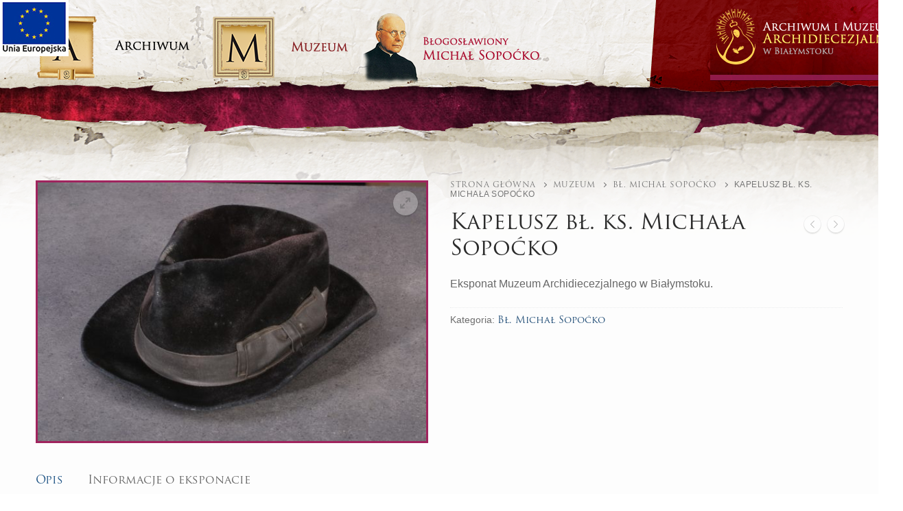

--- FILE ---
content_type: text/html; charset=UTF-8
request_url: https://arch.apogelion.pl/eksponaty/muzeum/bl-michal-sopocko/kapelusz-bl-ks-michala-sopocko/
body_size: 13975
content:
<!doctype html>
<html lang="pl-PL">
<head>
	<meta charset="UTF-8">
	<meta name="viewport" content="width=device-width, initial-scale=1, maximum-scale=10.0, user-scalable=yes">
	<link rel="profile" href="http://gmpg.org/xfn/11">
	<title>Kapelusz bł. ks. Michała Sopoćko &#8211; AMAB</title>
<link rel='dns-prefetch' href='//s.w.org' />
<link rel="alternate" type="application/rss+xml" title="AMAB &raquo; Kanał z wpisami" href="https://arch.apogelion.pl/feed/" />
<link rel="alternate" type="application/rss+xml" title="AMAB &raquo; Kanał z komentarzami" href="https://arch.apogelion.pl/comments/feed/" />
		<script type="text/javascript">
			window._wpemojiSettings = {"baseUrl":"https:\/\/s.w.org\/images\/core\/emoji\/12.0.0-1\/72x72\/","ext":".png","svgUrl":"https:\/\/s.w.org\/images\/core\/emoji\/12.0.0-1\/svg\/","svgExt":".svg","source":{"concatemoji":"https:\/\/arch.apogelion.pl\/wp-includes\/js\/wp-emoji-release.min.js?ver=5.3.20"}};
			!function(e,a,t){var n,r,o,i=a.createElement("canvas"),p=i.getContext&&i.getContext("2d");function s(e,t){var a=String.fromCharCode;p.clearRect(0,0,i.width,i.height),p.fillText(a.apply(this,e),0,0);e=i.toDataURL();return p.clearRect(0,0,i.width,i.height),p.fillText(a.apply(this,t),0,0),e===i.toDataURL()}function c(e){var t=a.createElement("script");t.src=e,t.defer=t.type="text/javascript",a.getElementsByTagName("head")[0].appendChild(t)}for(o=Array("flag","emoji"),t.supports={everything:!0,everythingExceptFlag:!0},r=0;r<o.length;r++)t.supports[o[r]]=function(e){if(!p||!p.fillText)return!1;switch(p.textBaseline="top",p.font="600 32px Arial",e){case"flag":return s([127987,65039,8205,9895,65039],[127987,65039,8203,9895,65039])?!1:!s([55356,56826,55356,56819],[55356,56826,8203,55356,56819])&&!s([55356,57332,56128,56423,56128,56418,56128,56421,56128,56430,56128,56423,56128,56447],[55356,57332,8203,56128,56423,8203,56128,56418,8203,56128,56421,8203,56128,56430,8203,56128,56423,8203,56128,56447]);case"emoji":return!s([55357,56424,55356,57342,8205,55358,56605,8205,55357,56424,55356,57340],[55357,56424,55356,57342,8203,55358,56605,8203,55357,56424,55356,57340])}return!1}(o[r]),t.supports.everything=t.supports.everything&&t.supports[o[r]],"flag"!==o[r]&&(t.supports.everythingExceptFlag=t.supports.everythingExceptFlag&&t.supports[o[r]]);t.supports.everythingExceptFlag=t.supports.everythingExceptFlag&&!t.supports.flag,t.DOMReady=!1,t.readyCallback=function(){t.DOMReady=!0},t.supports.everything||(n=function(){t.readyCallback()},a.addEventListener?(a.addEventListener("DOMContentLoaded",n,!1),e.addEventListener("load",n,!1)):(e.attachEvent("onload",n),a.attachEvent("onreadystatechange",function(){"complete"===a.readyState&&t.readyCallback()})),(n=t.source||{}).concatemoji?c(n.concatemoji):n.wpemoji&&n.twemoji&&(c(n.twemoji),c(n.wpemoji)))}(window,document,window._wpemojiSettings);
		</script>
		<style type="text/css">
img.wp-smiley,
img.emoji {
	display: inline !important;
	border: none !important;
	box-shadow: none !important;
	height: 1em !important;
	width: 1em !important;
	margin: 0 .07em !important;
	vertical-align: -0.1em !important;
	background: none !important;
	padding: 0 !important;
}
</style>
	<link rel='stylesheet' id='wbmpl-frontend-style-css'  href='https://arch.apogelion.pl/wp-content/plugins/magic-post-listing/assets/css/frontend.css?ver=5.3.20' type='text/css' media='all' />
<link rel='stylesheet' id='wp-block-library-css'  href='https://arch.apogelion.pl/wp-includes/css/dist/block-library/style.min.css?ver=5.3.20' type='text/css' media='all' />
<link rel='stylesheet' id='wc-block-style-css'  href='https://arch.apogelion.pl/wp-content/plugins/woocommerce/packages/woocommerce-blocks/build/style.css?ver=2.4.5' type='text/css' media='all' />
<link rel='stylesheet' id='prettyphotocss-css'  href='https://arch.apogelion.pl/wp-content/plugins/awesome-wp-image-gallery/css/prettyPhoto.css?ver=5.3.20' type='text/css' media='all' />
<link rel='stylesheet' id='image-gallery-css'  href='https://arch.apogelion.pl/wp-content/plugins/awesome-wp-image-gallery/css/image-gallery.css?ver=5.3.20' type='text/css' media='all' />
<link rel='stylesheet' id='flowplayer-css-css'  href='https://arch.apogelion.pl/wp-content/plugins/easy-video-player/lib/skin/skin.css?ver=5.3.20' type='text/css' media='all' />
<link rel='stylesheet' id='menu-image-css'  href='https://arch.apogelion.pl/wp-content/plugins/menu-image/includes/css/menu-image.css?ver=2.9.5' type='text/css' media='all' />
<link rel='stylesheet' id='product_slider_style-css'  href='https://arch.apogelion.pl/wp-content/plugins/product-slider//assets/frontend/css/style.css?ver=5.3.20' type='text/css' media='all' />
<link rel='stylesheet' id='owl.carousel-css'  href='https://arch.apogelion.pl/wp-content/plugins/product-slider/assets/frontend/css/owl.carousel.css?ver=5.3.20' type='text/css' media='all' />
<link rel='stylesheet' id='owl.theme-css'  href='https://arch.apogelion.pl/wp-content/plugins/product-slider/assets/frontend/css/owl.theme.css?ver=5.3.20' type='text/css' media='all' />
<link rel='stylesheet' id='style-slider-css'  href='https://arch.apogelion.pl/wp-content/plugins/product-slider/assets/frontend/css/style-slider.css?ver=5.3.20' type='text/css' media='all' />
<link rel='stylesheet' id='style.skins-css'  href='https://arch.apogelion.pl/wp-content/plugins/product-slider/assets/global/css/style.skins.css?ver=5.3.20' type='text/css' media='all' />
<link rel='stylesheet' id='style.layout-css'  href='https://arch.apogelion.pl/wp-content/plugins/product-slider/assets/global/css/style.layout.css?ver=5.3.20' type='text/css' media='all' />
<link rel='stylesheet' id='wpsm_ac-font-awesome-front-css'  href='https://arch.apogelion.pl/wp-content/plugins/responsive-accordion-and-collapse/css/font-awesome/css/font-awesome.min.css?ver=5.3.20' type='text/css' media='all' />
<link rel='stylesheet' id='wpsm_ac_bootstrap-front-css'  href='https://arch.apogelion.pl/wp-content/plugins/responsive-accordion-and-collapse/css/bootstrap-front.css?ver=5.3.20' type='text/css' media='all' />
<link rel='stylesheet' id='uaf_client_css-css'  href='https://arch.apogelion.pl/wp-content/uploads/useanyfont/uaf.css?ver=1668761084' type='text/css' media='all' />
<link rel='stylesheet' id='vsel_style-css'  href='https://arch.apogelion.pl/wp-content/plugins/very-simple-event-list/css/vsel-style.min.css?ver=5.3.20' type='text/css' media='all' />
<link rel='stylesheet' id='widgetopts-styles-css'  href='https://arch.apogelion.pl/wp-content/plugins/widget-options/assets/css/widget-options.css' type='text/css' media='all' />
<link rel='stylesheet' id='photoswipe-css'  href='https://arch.apogelion.pl/wp-content/plugins/woocommerce/assets/css/photoswipe/photoswipe.css?ver=3.8.3' type='text/css' media='all' />
<link rel='stylesheet' id='photoswipe-default-skin-css'  href='https://arch.apogelion.pl/wp-content/plugins/woocommerce/assets/css/photoswipe/default-skin/default-skin.css?ver=3.8.3' type='text/css' media='all' />
<link rel='stylesheet' id='woocommerce-general-css'  href='https://arch.apogelion.pl/wp-content/themes/customify/assets/css/compatibility/woocommerce.min.css?ver=3.8.3' type='text/css' media='all' />
<link rel='stylesheet' id='woocommerce-smallscreen-css'  href='https://arch.apogelion.pl/wp-content/themes/customify/assets/css/compatibility/woocommerce-smallscreen.min.css?ver=3.8.3' type='text/css' media='only screen and (max-width: 768px)' />
<style id='woocommerce-inline-inline-css' type='text/css'>
.woocommerce form .form-row .required { visibility: hidden; }
</style>
<link rel='stylesheet' id='font-awesome-5-all-css'  href='https://arch.apogelion.pl/wp-content/plugins/elementor/assets/lib/font-awesome/css/all.min.css?ver=3.6.2' type='text/css' media='all' />
<link rel='stylesheet' id='font-awesome-4-shim-css'  href='https://arch.apogelion.pl/wp-content/plugins/elementor/assets/lib/font-awesome/css/v4-shims.min.css?ver=3.6.2' type='text/css' media='all' />
<link rel='stylesheet' id='ea-admin-bar-css'  href='https://arch.apogelion.pl/wp-content/plugins/essential-addons-for-elementor-lite/assets/admin/css/admin-bar.css?ver=3.6.2' type='text/css' media='all' />
<link rel='stylesheet' id='font-awesome-css'  href='https://arch.apogelion.pl/wp-content/plugins/magic-post-listing/assets/packages/font-awesome/css/font-awesome.min.css?ver=5.3.20' type='text/css' media='all' />
<style id='font-awesome-inline-css' type='text/css'>
[data-font="FontAwesome"]:before {font-family: 'FontAwesome' !important;content: attr(data-icon) !important;speak: none !important;font-weight: normal !important;font-variant: normal !important;text-transform: none !important;line-height: 1 !important;font-style: normal !important;-webkit-font-smoothing: antialiased !important;-moz-osx-font-smoothing: grayscale !important;}
</style>
<link rel='stylesheet' id='customify-style-css'  href='https://arch.apogelion.pl/wp-content/themes/customify/style.min.css?ver=0.3.4' type='text/css' media='all' />
<style id='customify-style-inline-css' type='text/css'>
.customify-container, .layout-contained, .site-framed .site, .site-boxed .site { max-width: 1240px; } .main-layout-content .entry-content > .alignwide { width: calc( 1240px - 4em ); max-width: 100vw;  }#page-cover {background-repeat: repeat;}.header--row:not(.header--transparent).header-top .header--row-inner  {background-color: rgba(255,38,38,0);background-image: url("https://arch.apogelion.pl/wp-content/uploads/2019/07/menu_tlo.png");-webkit-background-size: auto; -moz-background-size: auto; -o-background-size: auto; background-size: auto;background-position: top center;background-repeat: no-repeat;border-style: none;box-shadow: 0px 0px 0px 0px rgba(0,0,0,0) ;;} .sub-menu .li-duplicator {display:none !important;}.header-search_icon-item .header-search-modal  {border-style: solid;} .header-search_icon-item .search-field  {border-style: solid;} .dark-mode .header-search_box-item .search-form-fields, .header-search_box-item .search-form-fields  {border-style: solid;} .builder-item--primary-menu .nav-menu-desktop .primary-menu-ul > li > a  {border-style: none;} .builder-item--primary-menu .nav-menu-desktop .primary-menu-ul > li > a,.builder-item-sidebar .primary-menu-sidebar .primary-menu-ul > li > a {font-size: 0px;line-height: 0px;letter-spacing: -9.3px;}a.item--button  {color: rgba(0,0,0,0); text-decoration-color: rgba(0,0,0,0);background-color: rgba(0,0,0,0);border-style: none;} a.item--button:hover  {color: rgba(0,0,0,0); text-decoration-color: rgba(0,0,0,0);background-color: rgba(0,0,0,0);} #cb-row--footer-main .footer--row-inner {background-color: #000000}#cb-row--footer-bottom .footer--row-inner {background-color: rgba(216,216,216,0)}body  {background-color: rgba(221,221,221,0);background-image: url("https://arch.apogelion.pl/wp-content/uploads/2019/07/bg-tresc.png");background-position: top center;background-repeat: repeat-y;} .site-content .content-area  {background-color: rgba(255,255,255,0);background-image: url("https://arch.apogelion.pl/wp-content/uploads/2019/07/bg-tresc.png");-webkit-background-size: auto; -moz-background-size: auto; -o-background-size: auto; background-size: auto;background-position: center;background-repeat: repeat-y;} /* CSS for desktop */#sidebar-secondary, #sidebar-primary, #main {padding-top: 0px;padding-bottom: 0px;}#page-cover .page-cover-inner {min-height: 374px;}.header--row.header-top .customify-grid, .header--row.header-top .style-full-height .primary-menu-ul > li > a {min-height: 163px;}.header--row.header-main .customify-grid, .header--row.header-main .style-full-height .primary-menu-ul > li > a {min-height: 250px;}.header--row.header-bottom .customify-grid, .header--row.header-bottom .style-full-height .primary-menu-ul > li > a {min-height: 55px;}.header--row .builder-item--html, .builder-item.builder-item--group .item--inner.builder-item--html {margin-top: 0px;margin-right: 0px;margin-bottom: 0px;margin-left: 0px;}.site-header .site-branding img { max-width: 281px; } .site-header .cb-row--mobile .site-branding img { width: 281px; }.header--row .builder-item--logo, .builder-item.builder-item--group .item--inner.builder-item--logo {margin-top: -50px;margin-right: -80px;margin-bottom: 0px;margin-left: 0px;}.header--row .builder-first--nav-icon {text-align: right;}.header-search_icon-item .search-submit {margin-left: -40px;}.header-search_box-item .search-submit{margin-left: -40px;} .header-search_box-item .woo_bootster_search .search-submit{margin-left: -40px;} .header-search_box-item .header-search-form button.search-submit{margin-left:-40px;}.builder-item--primary-menu .nav-menu-desktop .primary-menu-ul > li  {margin-top: -35px;margin-right: 0px;margin-bottom: 0px;margin-left: 0px;} .builder-item--primary-menu .nav-menu-desktop .primary-menu-ul > li > a  {padding-top: 0px;padding-right: 0px;padding-bottom: 0px;padding-left: 0px;} .header--row .builder-item--primary-menu, .builder-item.builder-item--group .item--inner.builder-item--primary-menu {margin-top: 0px;margin-right: 0px;margin-bottom: 0px;margin-left: 0px;}.header--row .builder-first--primary-menu {text-align: right;}a.item--button  {padding-top: 0px;padding-right: 0px;padding-bottom: 0px;padding-left: 0px;} .wc-grid-view .wc-product-contents {text-align: center;}.wc-list-view .wc-product-contents {text-align: center;}/* CSS for tablet */@media screen and (max-width: 1024px) { #page-cover .page-cover-inner {min-height: 250px;}.header--row .builder-first--nav-icon {text-align: right;}.header-search_icon-item .search-submit {margin-left: -40px;}.header-search_box-item .search-submit{margin-left: -40px;} .header-search_box-item .woo_bootster_search .search-submit{margin-left: -40px;} .header-search_box-item .header-search-form button.search-submit{margin-left:-40px;} }/* CSS for mobile */@media screen and (max-width: 568px) { #page-cover .page-cover-inner {min-height: 200px;}.header--row.header-top .customify-grid, .header--row.header-top .style-full-height .primary-menu-ul > li > a {min-height: 33px;}.header--row .builder-first--nav-icon {text-align: right;}.header-search_icon-item .search-submit {margin-left: -40px;}.header-search_box-item .search-submit{margin-left: -40px;} .header-search_box-item .woo_bootster_search .search-submit{margin-left: -40px;} .header-search_box-item .header-search-form button.search-submit{margin-left:-40px;} }
</style>
<script type='text/javascript' src='https://arch.apogelion.pl/wp-includes/js/jquery/jquery.js?ver=1.12.4-wp'></script>
<script type='text/javascript' src='https://arch.apogelion.pl/wp-includes/js/jquery/jquery-migrate.min.js?ver=1.4.1'></script>
<script type='text/javascript' src='https://arch.apogelion.pl/wp-content/plugins/magic-post-listing/assets/js/frontend.js?ver=5.3.20'></script>
<script type='text/javascript' src='https://arch.apogelion.pl/wp-content/plugins/awesome-wp-image-gallery/js/jquery.prettyPhoto.js?ver=5.3.20'></script>
<script type='text/javascript' src='https://arch.apogelion.pl/wp-content/plugins/awesome-wp-image-gallery/js/pretiphoto.js?ver=5.3.20'></script>
<script type='text/javascript' src='https://arch.apogelion.pl/wp-content/plugins/easy-video-player/lib/flowplayer.min.js?ver=5.3.20'></script>
<script type='text/javascript' src='https://arch.apogelion.pl/wp-content/plugins/product-slider/assets/frontend/js/owl.carousel.js?ver=5.3.20'></script>
<script type='text/javascript' src='https://arch.apogelion.pl/wp-content/plugins/elementor/assets/lib/font-awesome/js/v4-shims.min.js?ver=3.6.2'></script>
<script type='text/javascript' src='https://arch.apogelion.pl/wp-content/plugins/essential-addons-for-elementor-lite/assets/admin/js/admin-bar.js?ver=3.6.2'></script>
<link rel='https://api.w.org/' href='https://arch.apogelion.pl/wp-json/' />
<link rel="EditURI" type="application/rsd+xml" title="RSD" href="https://arch.apogelion.pl/xmlrpc.php?rsd" />
<link rel="wlwmanifest" type="application/wlwmanifest+xml" href="https://arch.apogelion.pl/wp-includes/wlwmanifest.xml" /> 
<meta name="generator" content="WordPress 5.3.20" />
<meta name="generator" content="WooCommerce 3.8.3" />
<link rel="canonical" href="https://arch.apogelion.pl/eksponaty/muzeum/bl-michal-sopocko/kapelusz-bl-ks-michala-sopocko/" />
<link rel='shortlink' href='https://arch.apogelion.pl/?p=2412' />
<link rel="alternate" type="application/json+oembed" href="https://arch.apogelion.pl/wp-json/oembed/1.0/embed?url=https%3A%2F%2Farch.apogelion.pl%2Feksponaty%2Fmuzeum%2Fbl-michal-sopocko%2Fkapelusz-bl-ks-michala-sopocko%2F" />
<link rel="alternate" type="text/xml+oembed" href="https://arch.apogelion.pl/wp-json/oembed/1.0/embed?url=https%3A%2F%2Farch.apogelion.pl%2Feksponaty%2Fmuzeum%2Fbl-michal-sopocko%2Fkapelusz-bl-ks-michala-sopocko%2F&#038;format=xml" />
<!-- This content is generated with the Easy Video Player plugin v1.1.8 - http://noorsplugin.com/wordpress-video-plugin/ --><script>flowplayer.conf.embed = false;flowplayer.conf.keyboard = false;</script><!-- Easy Video Player plugin --><!-- Analytics by WP-Statistics v12.6.13 - https://wp-statistics.com/ -->
                <style type="text/css">

                    form.cart button.single_add_to_cart_button, form.cart .quantity, .widget.woocommerce.widget_shopping_cart                    {
                        display: none !important
                    }

                </style>

					<noscript><style>.woocommerce-product-gallery{ opacity: 1 !important; }</style></noscript>
	<link rel="icon" href="https://arch.apogelion.pl/wp-content/uploads/2019/07/ikona-36x36.jpg" sizes="32x32" />
<link rel="icon" href="https://arch.apogelion.pl/wp-content/uploads/2019/07/ikona.jpg" sizes="192x192" />
<link rel="apple-touch-icon-precomposed" href="https://arch.apogelion.pl/wp-content/uploads/2019/07/ikona.jpg" />
<meta name="msapplication-TileImage" content="https://arch.apogelion.pl/wp-content/uploads/2019/07/ikona.jpg" />
		<style type="text/css" id="wp-custom-css">
			#page {
	background: transparent url("http://arch.apogelion.pl/wp-content/uploads/2019/07/tlo-top.jpg") no-repeat top center;
}

.page-id-146 #page {
	background: transparent url("http://arch.apogelion.pl/wp-content/uploads/2019/07/tlo.jpg") no-repeat top center;
}

p {
	font-family: 'Open Sans', sans-serif;
}

.menu-image-hover-wrapper {
	max-width: 270px;
}

.header-main-inner {
	background: none !important;
}

.header-main-inner {
	height: 0px;
	max-height: 0px;
}

.page-id-146 .header-main-inner {
	height: 860px !important;
	max-height: 860px !important;
}

.page-titlebar {
	background: none;
	border:none;
	color: #FDF36F;
}

.page-titlebar h1 {
	color: #FDF36F;
}

.page-id-146 .page-titlebar {
	display: none;
}

.site-content {
	background: transparent url("http://arch.apogelion.pl/wp-content/uploads/2019/07/bg-tresc-top.png") no-repeat top center;
	padding-top: 100px;
}


.page-id-146 .site-content {
	margin-top: -170px;
	padding-top: 0px;
}

.site-content .content-area {
	background:none !important;
}

.entry-content {
	margin-top: 20px;
}

.home .entry-content {
	margin-top: 120px;
}

table tbody td {
	background: none;
	padding: 0px;
}

.mapa-strony table {
	background: transparent url("http://arch.apogelion.pl/wp-content/uploads/2019/08/table-bg.png") no-repeat 272px 7px;
	padding: 0px;
	width: 540px;
}

.eael-data-table tbody tr td, .eael-dt-td-align-right .eael-data-table tbody tr td {
	padding: 0px;
}

.mapa-strony .table-header {
	display:none;
}

.mapa-strony .table-right, .mapa-strony .table-main-right, .mapa-strony .table-top-right,
.mapa-strony .table-end-right{
	text-align: left !important;
}

.mapa-strony .table-main-right, .mapa-strony .table-top-right, .mapa-strony .table-main-left, .mapa-strony .table-top-left {
	font-size: larger;
}

.mapa-strony .table-left {
	padding-right: 10px !important;
}    

.mapa-strony .table-right {
	padding-left: 10px !important;
}    

.mapa-strony .table-left p {
	background: transparent url("http://arch.apogelion.pl/wp-content/uploads/2019/08/mapa-left.png") no-repeat right center;
	padding-right: 30px;
}

.mapa-strony .table-right p {
	background: transparent url("http://arch.apogelion.pl/wp-content/uploads/2019/08/mapa-right.png") no-repeat left center;
	padding-left: 26px;
}


.mapa-strony .table-main-left, .mapa-strony .table-top-left {
	padding-right: 6px !important;
}    

.mapa-strony .table-main-right,.mapa-strony .table-top-right {
	padding-left: 6px !important;
}    

.mapa-strony .table-main-left p, .mapa-strony .table-top-left p {
	background: transparent url("http://arch.apogelion.pl/wp-content/uploads/2019/08/mapa-main-left.png") no-repeat right center;
	padding-right: 86px;
}

.mapa-strony .table-main-right p, .mapa-strony .table-top-right p {
	background: transparent url("http://arch.apogelion.pl/wp-content/uploads/2019/08/mapa-main-right.png") no-repeat left center;
	padding-left: 86px;
}

.mapa-strony .table-end-right, .mapa-strony .table-end-left {
	font-size: larger;
}
.mapa-strony .table-end-right p {
	padding-left: 50px;
}
.mapa-strony .table-end-left p {
	padding-right: 5px;
}

.mapa-strony table .table-top-left p, .mapa-strony table .table-top-right p {
	padding-top: 15px;
}

.mapa-strony table .table-top-left {
	background: transparent url("http://arch.apogelion.pl/wp-content/uploads/2019/07/ikona-archiwum.png") no-repeat left top;
	background-size: 45px;
}

.mapa-strony table .table-top-right {
	background: transparent url("http://arch.apogelion.pl/wp-content/uploads/2019/07/ikona-muzeum.png") no-repeat right top;
	background-size: 45px;
}

.mapa-strony .mapa-zakonczenie {
	background: transparent url("http://arch.apogelion.pl/wp-content/uploads/2019/08/mapa-zakonczenie.jpg") no-repeat;
	background-position: 190px 0px;
	height: 59px;
}

.mapa-strony .table-end-left, .mapa-strony .table-end-right {
	background: transparent url("http://arch.apogelion.pl/wp-content/uploads/2019/07/bg-tresc.png") no-repeat top center !important;
}

.elementor-element-afc1574 .widget_media_image {
	text-align: right;
}

#site-footer {
	background: transparent url("http://arch.apogelion.pl/wp-content/uploads/2019/08/footer.jpg") no-repeat top center;
	color: #000 !important;
	z-index: 9 !important;
}

.footer-main .dark-mode, #cb-row--footer-main .footer--row-inner {
	background: none;
	color: #000 !important;
}

.footer-main .customify-grid {
	margin-top: 390px;
	font-size: smaller;
}

.footer-main .footer--row-inner {
	padding-bottom: 0em;
}

.footer-main #text-3 p {
	margin-bottom: 0.5em;
}

.footer-main #text-3 p img {
	 float: left;
   margin-top: -3px;
   margin-right: 5px;
}

.footer-main #text-4 {
	 background: transparent url("http://arch.apogelion.pl/wp-content/uploads/2019/08/stopka-godziny.jpg") no-repeat top left;
	padding-left: 20px;
	min-height: 132px;
	padding-top: 5px;
}

.footer-main #media_image-7 {
	 background: transparent url("http://arch.apogelion.pl/wp-content/uploads/2019/08/stopka-projekt.jpg") no-repeat top left;
	padding-left: 30px;
	min-height: 132px;
	padding-top: 35px;
}

.footer-main .customify-container {
    max-width: 1140px;
}

.wbmpl_main_container_default .wbmpl_list_container {
    display: block;
    position: relative;
}

.wbmpl_main_container_default .wbmpl_list_details {
    margin: 5px;
    position: absolute;
    top: 0;
    left: 100px;
}

.wbmpl_main_container_default .wbmpl_list_details .wbmpl_list_date {
	color: #DD0050 !important;
}

.wbmpl_main_container_default .wbmpl_list_details .fa.fa-clock-o {
    display: none;
}

.wbmpl_main_container_default .wbmpl_list_title {
    margin: 5px;
    position: absolute;
    top: 20px;
    left: 100px;
	color: #5B001F;
	background: transparent url("http://arch.apogelion.pl/wp-content/uploads/2019/08/news-title-bottom.jpg") no-repeat bottom center;
	padding-bottom: 5px;
}

.wbmpl_main_container_default .wbpml_list_string_break_link {
	display: block;
   width: 250px;
	text-align: center;
	float: right;
	color: #DD0050 !important;
	background: transparent url("http://arch.apogelion.pl/wp-content/uploads/2019/08/news-wiecej-bg.png") no-repeat center right;
    margin-top: 10px;
}

.wbmpl_main_container_default  .wbmpl_list_content p {
	font-family: Open Sans, Arial, Helvetica, sans-serif !important;	
	color: #5B001F;
}

.vsel-content {
    display: block;
    border-bottom: 0px;
    position: relative;
    min-height: 119px;
	margin-bottom: 0px;
	background: transparent url("http://arch.apogelion.pl/wp-content/uploads/2019/08/wydarzenia_bg.png") no-repeat bottom right;
}

.vsel-widget .vsel-image-info {
	float: left;
	position: absolute;
}

#vsel .vsel-meta p {
	display: block;
  text-align: center;
	color: #DD0050 !important;
	width: 450px;
	margin-top: 10px;
  margin-left: 85px;
}

#vsel .vsel-meta .vsel-meta-title {
	position: absolute;
    left: 85px;
    top: 40px;
    text-align: center;
    width: 450px;
	  z-index: 10;
	font-size: medium;
}

.header--row.header-main .customify-grid, .header--row.header-main .style-full-height .primary-menu-ul > li > a {
    min-height: 0px !important;
}

.woocommerce-Tabs-panel.panel.entry-content {
	margin-top: 10px;	
}

div.product div.images img {
	border: 3px solid #a0245e;
}

.woocommerce ul.products li.product a img  {
	border: 2px solid #a0245e;
}

.owl-wrapper img  {
	margin-top: 20px;
}

.entry-content ol ul {
	list-style:lower-alpha;
}

.entry-content ol ul ul {
	list-style: disc;
}

.site-header {
	z-index: 9;
}

#nav_menu-2 {
	display: block;
	position: fixed;
	left: 0;
	top: 0;
	z-index:99999999999;
}

.tree-left-parent {
	background: transparent url("http://arch.apogelion.pl/wp-content/uploads/2020/09/map-dot.png") no-repeat right center !important;
    margin-right: 6px;
    font-size: 16px;
    padding-right: 23px !important;
}

#additional-services {
	background: url("http://arch.apogelion.pl/wp-content/uploads/2020/09/amab_uslugi.png") no-repeat;
    background-color: white;
    background-position: 55% 50%;
		padding: 60px 0 105px 0;		
		position: relative;
		margin-bottom: 5px;
}

#additional-services .services {
	   position: absolute;
    top: 2%;
    left: 46%;
    font-size: 16px;
}

#additional-services .dezynfekcja {
	  position: absolute;
    top: 45%;
    left: 26%;
    font-size: 16px;
}

#additional-services .reprografia {
		position: absolute;
    font-size: 16px;
    top: 45%;
    right: 18%;
}

#additional-services .wynajem {
		font-size: 16px;
    position: absolute;
    bottom: 0;
    display: block;
    left: 33%;
}

#widget-image-nadchodzace-wydarzenia {
	position: relative;
	z-index: 100;
}

.entry-content li {
 font-family: 'Open Sans', sans-serif;
}

.entry-content ol li {
 font-family: 'Open Sans', sans-serif!important;
}
.entry-content ul li {
 font-family: 'Open Sans', sans-serif !important;
}
		</style>
		</head>

<body class="product-template-default single single-product postid-2412 wp-custom-logo theme-customify woocommerce woocommerce-page woocommerce-no-js content main-layout-content site-full-width menu_sidebar_slide_left later-wc-version elementor-default">
<div id="page" class="site box-shadow">
	<a class="skip-link screen-reader-text" href="#site-content">Przeskocz do treści</a>
	<a class="close is-size-medium  close-panel close-sidebar-panel" href="#">
        <span class="hamburger hamburger--squeeze is-active">
            <span class="hamburger-box">
              <span class="hamburger-inner"><span class="screen-reader-text">Menu</span></span>
            </span>
        </span>
        <span class="screen-reader-text">Zamknij</span>
        </a><header id="masthead" class="site-header header-v2"><div id="masthead-inner" class="site-header-inner">							<div  class="header-top header--row layout-full-contained"  id="cb-row--header-top"  data-row-id="top"  data-show-on="desktop">
								<div class="header--row-inner header-top-inner light-mode">
									<div class="customify-container">
										<div class="customify-grid  cb-row--desktop hide-on-mobile hide-on-tablet customify-grid-middle"><div class="row-v2 row-v2-top no-center"><div class="col-v2 col-v2-left"><div class="item--inner builder-item--primary-menu has_menu" data-section="header_menu_primary" data-item-id="primary-menu" ><nav  id="site-navigation-top-desktop" class="site-navigation primary-menu primary-menu-top nav-menu-desktop primary-menu-desktop style-plain hide-arrow-active"><ul id="menu-menu-glowne" class="primary-menu-ul menu nav-menu"><li id="menu-item--top-desktop-352" class="menu-item menu-item-type-post_type menu-item-object-page menu-item-has-children menu-item-352"><a href="https://arch.apogelion.pl/archiwum/" class="menu-image-title-hide menu-image-hovered"><span class="link-before"><span class="menu-image-title-hide menu-image-title">Archiwum</span><span class='menu-image-hover-wrapper'><img width="247" height="123" src="https://arch.apogelion.pl/wp-content/uploads/2019/07/menu_archiwum.png" class="menu-image menu-image-title-hide" alt="" /><img width="247" height="123" src="https://arch.apogelion.pl/wp-content/uploads/2019/07/menu_archiwum.png" class="hovered-image menu-image-title-hide" alt="" style="margin-left: -247px;" /></span><span class="nav-icon-angle">&nbsp;</span></span></a>
<ul class="sub-menu sub-lv-0">
	<li id="menu-item--top-desktop-354" class="menu-item menu-item-type-post_type menu-item-object-page menu-item-354"><a href="https://arch.apogelion.pl/archiwum/informacje-statut/"><span class="link-before">Informacje / statut</span></a></li>
	<li id="menu-item--top-desktop-353" class="menu-item menu-item-type-post_type menu-item-object-page menu-item-353"><a href="https://arch.apogelion.pl/archiwum/historia/"><span class="link-before">Historia</span></a></li>
	<li id="menu-item--top-desktop-358" class="menu-item menu-item-type-post_type menu-item-object-page menu-item-358"><a href="https://arch.apogelion.pl/archiwum/udostepnianie/"><span class="link-before">Udostępnianie</span></a></li>
	<li id="menu-item--top-desktop-357" class="menu-item menu-item-type-post_type menu-item-object-page menu-item-357"><a href="https://arch.apogelion.pl/archiwum/regulamin/"><span class="link-before">Regulamin</span></a></li>
	<li id="menu-item--top-desktop-356" class="menu-item menu-item-type-post_type menu-item-object-page menu-item-356"><a href="https://arch.apogelion.pl/archiwum/pracownicy/"><span class="link-before">Pracownicy</span></a></li>
	<li id="menu-item--top-desktop-355" class="menu-item menu-item-type-post_type menu-item-object-page menu-item-355"><a href="https://arch.apogelion.pl/archiwum/kontakt/"><span class="link-before">Kontakt</span></a></li>
	<li id="menu-item--top-desktop-2738" class="menu-item menu-item-type-post_type menu-item-object-page menu-item-has-children menu-item-2738"><a href="https://arch.apogelion.pl/archiwum/zbiory-archiwum/"><span class="link-before">Zbiory Archiwum<span class="nav-icon-angle">&nbsp;</span></span></a>
	<ul class="sub-menu sub-lv-1">
		<li id="menu-item--top-desktop-360" class="menu-item menu-item-type-taxonomy menu-item-object-product_cat menu-item-has-children menu-item-360"><a href="https://arch.apogelion.pl/kategoria/zbiory/"><span class="link-before">Zbiory<span class="nav-icon-angle">&nbsp;</span></span></a>
		<ul class="sub-menu sub-lv-2">
			<li id="menu-item--top-desktop-2886" class="menu-item menu-item-type-taxonomy menu-item-object-product_cat menu-item-2886"><a href="https://arch.apogelion.pl/kategoria/zbiory/zbior/"><span class="link-before">Zbiory</span></a></li>
			<li id="menu-item--top-desktop-2887" class="menu-item menu-item-type-taxonomy menu-item-object-product_cat menu-item-2887"><a href="https://arch.apogelion.pl/kategoria/metryczne/inwentarze-metryczne/inwentarze/"><span class="link-before">Inwentarze</span></a></li>
		</ul>
</li>
		<li id="menu-item--top-desktop-361" class="menu-item menu-item-type-taxonomy menu-item-object-product_cat menu-item-has-children menu-item-361"><a href="https://arch.apogelion.pl/kategoria/metryczne/"><span class="link-before">Metryczne<span class="nav-icon-angle">&nbsp;</span></span></a>
		<ul class="sub-menu sub-lv-2">
			<li id="menu-item--top-desktop-2888" class="menu-item menu-item-type-taxonomy menu-item-object-product_cat menu-item-2888"><a href="https://arch.apogelion.pl/kategoria/metryczne/zbiory-metryczne/"><span class="link-before">Zbiory</span></a></li>
			<li id="menu-item--top-desktop-2889" class="menu-item menu-item-type-taxonomy menu-item-object-product_cat menu-item-2889"><a href="https://arch.apogelion.pl/kategoria/metryczne/inwentarze-metryczne/"><span class="link-before">Inwentarze</span></a></li>
		</ul>
</li>
	</ul>
</li>
</ul>
</li>
<li id="menu-item--top-desktop-351" class="menu-item menu-item-type-post_type menu-item-object-page menu-item-has-children menu-item-351"><a href="https://arch.apogelion.pl/muzeum/" class="menu-image-title-hide menu-image-hovered"><span class="link-before"><span class="menu-image-title-hide menu-image-title">Muzeum</span><span class='menu-image-hover-wrapper'><img width="233" height="123" src="https://arch.apogelion.pl/wp-content/uploads/2019/07/menu_muzeum.png" class="menu-image menu-image-title-hide" alt="" /><img width="233" height="123" src="https://arch.apogelion.pl/wp-content/uploads/2019/07/menu_muzeum.png" class="hovered-image menu-image-title-hide" alt="" style="margin-left: -233px;" /></span><span class="nav-icon-angle">&nbsp;</span></span></a>
<ul class="sub-menu sub-lv-0">
	<li id="menu-item--top-desktop-111" class="menu-item menu-item-type-post_type menu-item-object-page menu-item-111"><a href="https://arch.apogelion.pl/muzeum/informacje-statut/"><span class="link-before">Informacje / statut</span></a></li>
	<li id="menu-item--top-desktop-112" class="menu-item menu-item-type-post_type menu-item-object-page menu-item-112"><a href="https://arch.apogelion.pl/muzeum/historia/"><span class="link-before">Historia</span></a></li>
	<li id="menu-item--top-desktop-116" class="menu-item menu-item-type-post_type menu-item-object-page menu-item-has-children menu-item-116"><a href="https://arch.apogelion.pl/muzeum/wydarzenia/"><span class="link-before">Wydarzenia<span class="nav-icon-angle">&nbsp;</span></span></a>
	<ul class="sub-menu sub-lv-1">
		<li id="menu-item--top-desktop-2941" class="menu-item menu-item-type-post_type menu-item-object-page menu-item-2941"><a href="https://arch.apogelion.pl/wydarzenia-biezace/"><span class="link-before">Bieżące</span></a></li>
		<li id="menu-item--top-desktop-2943" class="menu-item menu-item-type-post_type menu-item-object-page menu-item-2943"><a href="https://arch.apogelion.pl/wydarzenia-nadchodzace/"><span class="link-before">Nadchodzące</span></a></li>
		<li id="menu-item--top-desktop-2942" class="menu-item menu-item-type-post_type menu-item-object-page menu-item-2942"><a href="https://arch.apogelion.pl/wydarzenia-archiwalne/"><span class="link-before">Archiwalne</span></a></li>
	</ul>
</li>
	<li id="menu-item--top-desktop-117" class="menu-item menu-item-type-post_type menu-item-object-page menu-item-has-children menu-item-117"><a href="https://arch.apogelion.pl/muzeum/wystawy/"><span class="link-before">Wystawy<span class="nav-icon-angle">&nbsp;</span></span></a>
	<ul class="sub-menu sub-lv-1">
		<li id="menu-item--top-desktop-2932" class="menu-item menu-item-type-post_type menu-item-object-page menu-item-2932"><a href="https://arch.apogelion.pl/wystawy-stale/"><span class="link-before">Wystawy Stałe</span></a></li>
		<li id="menu-item--top-desktop-2931" class="menu-item menu-item-type-post_type menu-item-object-page menu-item-2931"><a href="https://arch.apogelion.pl/wystawy-czasowe/"><span class="link-before">Wystawy Czasowe</span></a></li>
	</ul>
</li>
	<li id="menu-item--top-desktop-115" class="menu-item menu-item-type-post_type menu-item-object-page menu-item-115"><a href="https://arch.apogelion.pl/muzeum/regulamin/"><span class="link-before">Regulamin</span></a></li>
	<li id="menu-item--top-desktop-114" class="menu-item menu-item-type-post_type menu-item-object-page menu-item-114"><a href="https://arch.apogelion.pl/muzeum/pracownicy/"><span class="link-before">Pracownicy</span></a></li>
	<li id="menu-item--top-desktop-113" class="menu-item menu-item-type-post_type menu-item-object-page menu-item-113"><a href="https://arch.apogelion.pl/muzeum/kontakt/"><span class="link-before">Kontakt</span></a></li>
	<li id="menu-item--top-desktop-2739" class="menu-item menu-item-type-post_type menu-item-object-page menu-item-has-children menu-item-2739"><a href="https://arch.apogelion.pl/muzeum/zbiory-muzeum/"><span class="link-before">Zbiory Muzeum<span class="nav-icon-angle">&nbsp;</span></span></a>
	<ul class="sub-menu sub-lv-1">
		<li id="menu-item--top-desktop-134" class="menu-item menu-item-type-taxonomy menu-item-object-product_cat current-product-ancestor current-menu-parent current-product-parent menu-item-134"><a href="https://arch.apogelion.pl/kategoria/muzeum/bl-michal-sopocko/"><span class="link-before">Bł. Michał Sopoćko</span></a></li>
		<li id="menu-item--top-desktop-1953" class="menu-item menu-item-type-taxonomy menu-item-object-product_cat menu-item-1953"><a href="https://arch.apogelion.pl/kategoria/muzeum/abp-romuald-jalbrzykowski/"><span class="link-before">Abp Romuald Jałbrzykowski</span></a></li>
		<li id="menu-item--top-desktop-1960" class="menu-item menu-item-type-taxonomy menu-item-object-product_cat menu-item-1960"><a href="https://arch.apogelion.pl/kategoria/muzeum/abp-edward-kisiel/"><span class="link-before">Abp Edward Kisiel</span></a></li>
		<li id="menu-item--top-desktop-143" class="menu-item menu-item-type-taxonomy menu-item-object-product_cat menu-item-143"><a href="https://arch.apogelion.pl/kategoria/muzeum/tkaniny/"><span class="link-before">Tkaniny</span></a></li>
		<li id="menu-item--top-desktop-144" class="menu-item menu-item-type-taxonomy menu-item-object-product_cat menu-item-144"><a href="https://arch.apogelion.pl/kategoria/muzeum/zlotnictwo/"><span class="link-before">Złotnictwo</span></a></li>
		<li id="menu-item--top-desktop-142" class="menu-item menu-item-type-taxonomy menu-item-object-product_cat menu-item-142"><a href="https://arch.apogelion.pl/kategoria/muzeum/rzezba/"><span class="link-before">Rzeźba</span></a></li>
		<li id="menu-item--top-desktop-138" class="menu-item menu-item-type-taxonomy menu-item-object-product_cat menu-item-138"><a href="https://arch.apogelion.pl/kategoria/muzeum/malarstwo/"><span class="link-before">Malarstwo</span></a></li>
		<li id="menu-item--top-desktop-136" class="menu-item menu-item-type-taxonomy menu-item-object-product_cat menu-item-136"><a href="https://arch.apogelion.pl/kategoria/muzeum/grafika/"><span class="link-before">Grafika</span></a></li>
		<li id="menu-item--top-desktop-135" class="menu-item menu-item-type-taxonomy menu-item-object-product_cat menu-item-135"><a href="https://arch.apogelion.pl/kategoria/muzeum/fotografia/"><span class="link-before">Fotografia</span></a></li>
		<li id="menu-item--top-desktop-140" class="menu-item menu-item-type-taxonomy menu-item-object-product_cat menu-item-140"><a href="https://arch.apogelion.pl/kategoria/muzeum/numizmatyka/"><span class="link-before">Numizmatyka</span></a></li>
		<li id="menu-item--top-desktop-139" class="menu-item menu-item-type-taxonomy menu-item-object-product_cat menu-item-139"><a href="https://arch.apogelion.pl/kategoria/muzeum/medalierstwo/"><span class="link-before">Medalierstwo</span></a></li>
		<li id="menu-item--top-desktop-141" class="menu-item menu-item-type-taxonomy menu-item-object-product_cat menu-item-141"><a href="https://arch.apogelion.pl/kategoria/muzeum/rzemioslo/"><span class="link-before">Rzemiosło</span></a></li>
		<li id="menu-item--top-desktop-137" class="menu-item menu-item-type-taxonomy menu-item-object-product_cat menu-item-137"><a href="https://arch.apogelion.pl/kategoria/muzeum/inne/"><span class="link-before">Inne</span></a></li>
	</ul>
</li>
</ul>
</li>
<li id="menu-item--top-desktop-39" class="menu-item menu-item-type-post_type menu-item-object-page menu-item-39"><a href="https://arch.apogelion.pl/blogoslawiony-michal-sopocko/" class="menu-image-title-hide menu-image-hovered"><span class="link-before"><span class="menu-image-title-hide menu-image-title">Błogosławiony Michał Sopoćko</span><span class='menu-image-hover-wrapper'><img width="269" height="123" src="https://arch.apogelion.pl/wp-content/uploads/2019/07/menu_sopocko.png" class="menu-image menu-image-title-hide" alt="" /><img width="269" height="123" src="https://arch.apogelion.pl/wp-content/uploads/2019/07/menu_sopocko.png" class="hovered-image menu-image-title-hide" alt="" style="margin-left: -269px;" /></span></span></a></li>
</ul></nav></div></div><div class="col-v2 col-v2-right"><div class="item--inner builder-item--logo" data-section="title_tagline" data-item-id="logo" >		<div class="site-branding logo-left">
						<a href="https://arch.apogelion.pl/" class="logo-link" rel="home" itemprop="url">
				<img class="site-img-logo" src="https://arch.apogelion.pl/wp-content/uploads/2019/07/logo_amab.png" alt="AMAB">
							</a>
					</div><!-- .site-branding -->
		</div></div></div></div>									</div>
								</div>
							</div>
														<div  class="header-main header--row layout-full-contained"  id="cb-row--header-main"  data-row-id="main"  data-show-on="desktop mobile">
								<div class="header--row-inner header-main-inner dark-mode">
									<div class="customify-container">
										<div class="customify-grid  cb-row--desktop hide-on-mobile hide-on-tablet customify-grid-middle"><div class="row-v2 row-v2-main no-center no-right"><div class="col-v2 col-v2-left"><div class="item--inner builder-item--button" data-section="header_button" data-item-id="button" ><a href="" class="item--button customify-btn customify-builder-btn is-icon-before"> </a></div></div></div></div><div class="cb-row--mobile hide-on-desktop customify-grid customify-grid-middle"><div class="row-v2 row-v2-main no-center"><div class="col-v2 col-v2-left"><div class="item--inner builder-item--logo" data-section="title_tagline" data-item-id="logo" >		<div class="site-branding logo-left">
						<a href="https://arch.apogelion.pl/" class="logo-link" rel="home" itemprop="url">
				<img class="site-img-logo" src="https://arch.apogelion.pl/wp-content/uploads/2019/07/logo_amab.png" alt="AMAB">
							</a>
					</div><!-- .site-branding -->
		</div></div><div class="col-v2 col-v2-right"><div class="item--inner builder-item--search_icon" data-section="search_icon" data-item-id="search_icon" ><div class="header-search_icon-item item--search_icon">		<a class="search-icon" href="#">
			<span class="ic-search">
				<svg aria-hidden="true" focusable="false" role="presentation" xmlns="http://www.w3.org/2000/svg" width="20" height="21" viewBox="0 0 20 21">
					<path fill="currentColor" fill-rule="evenodd" d="M12.514 14.906a8.264 8.264 0 0 1-4.322 1.21C3.668 16.116 0 12.513 0 8.07 0 3.626 3.668.023 8.192.023c4.525 0 8.193 3.603 8.193 8.047 0 2.033-.769 3.89-2.035 5.307l4.999 5.552-1.775 1.597-5.06-5.62zm-4.322-.843c3.37 0 6.102-2.684 6.102-5.993 0-3.31-2.732-5.994-6.102-5.994S2.09 4.76 2.09 8.07c0 3.31 2.732 5.993 6.102 5.993z"></path>
				</svg>
			</span>
			<span class="ic-close">
				<svg version="1.1" id="Capa_1" xmlns="http://www.w3.org/2000/svg" xmlns:xlink="http://www.w3.org/1999/xlink" x="0px" y="0px" width="612px" height="612px" viewBox="0 0 612 612" fill="currentColor" style="enable-background:new 0 0 612 612;" xml:space="preserve"><g><g id="cross"><g><polygon points="612,36.004 576.521,0.603 306,270.608 35.478,0.603 0,36.004 270.522,306.011 0,575.997 35.478,611.397 306,341.411 576.521,611.397 612,575.997 341.459,306.011 " /></g></g></g><g></g><g></g><g></g><g></g><g></g><g></g><g></g><g></g><g></g><g></g><g></g><g></g><g></g><g></g><g></g></svg>
			</span>
			<span class="arrow-down"></span>
		</a>
		<div class="header-search-modal-wrapper">
			<form role="search" class="header-search-modal header-search-form" action="https://arch.apogelion.pl/">
				<label>
					<span class="screen-reader-text">Szukaj dla:</span>
					<input type="search" class="search-field" placeholder="Szukaj ..." value="" name="s" title="Szukaj dla:" />
				</label>
				<button type="submit" class="search-submit">
					<svg aria-hidden="true" focusable="false" role="presentation" xmlns="http://www.w3.org/2000/svg" width="20" height="21" viewBox="0 0 20 21">
						<path fill="currentColor" fill-rule="evenodd" d="M12.514 14.906a8.264 8.264 0 0 1-4.322 1.21C3.668 16.116 0 12.513 0 8.07 0 3.626 3.668.023 8.192.023c4.525 0 8.193 3.603 8.193 8.047 0 2.033-.769 3.89-2.035 5.307l4.999 5.552-1.775 1.597-5.06-5.62zm-4.322-.843c3.37 0 6.102-2.684 6.102-5.993 0-3.31-2.732-5.994-6.102-5.994S2.09 4.76 2.09 8.07c0 3.31 2.732 5.993 6.102 5.993z"></path>
					</svg>
				</button>
			</form>
		</div>
		</div></div><div class="item--inner builder-item--nav-icon" data-section="header_menu_icon" data-item-id="nav-icon" >		<a class="menu-mobile-toggle item-button is-size-desktop-medium is-size-tablet-medium is-size-mobile-medium">
			<span class="hamburger hamburger--squeeze">
				<span class="hamburger-box">
					<span class="hamburger-inner"></span>
				</span>
			</span>
			<span class="nav-icon--label hide-on-tablet hide-on-mobile">Menu</span></a>
		</div></div></div></div>									</div>
								</div>
							</div>
							<div id="header-menu-sidebar" class="header-menu-sidebar menu-sidebar-panel dark-mode"><div id="header-menu-sidebar-bg" class="header-menu-sidebar-bg"><div id="header-menu-sidebar-inner" class="header-menu-sidebar-inner"><div class="builder-item-sidebar mobile-item--html"><div class="item--inner" data-item-id="html" data-section="header_html"><div class="builder-header-html-item item--html"><p><img src="http://arch.apogelion.pl/wp-content/uploads/2020/08/sentencje_1.png" /></p>
<p><img src="http://arch.apogelion.pl/wp-content/uploads/2019/12/lampka_new.png" /></p>
</div></div></div><div class="builder-item-sidebar mobile-item--search_box"><div class="item--inner" data-item-id="search_box" data-section="search_box"><div class="header-search_box-item item--search_box">		<form role="search" class="header-search-form " action="https://arch.apogelion.pl/">
			<div class="search-form-fields">
				<span class="screen-reader-text">Szukaj dla:</span>
				
				<input type="search" class="search-field" placeholder="Szukaj ..." value="" name="s" title="Szukaj dla:" />

							</div>
			<button type="submit" class="search-submit">
				<svg aria-hidden="true" focusable="false" role="presentation" xmlns="http://www.w3.org/2000/svg" width="20" height="21" viewBox="0 0 20 21">
					<path fill="currentColor" fill-rule="evenodd" d="M12.514 14.906a8.264 8.264 0 0 1-4.322 1.21C3.668 16.116 0 12.513 0 8.07 0 3.626 3.668.023 8.192.023c4.525 0 8.193 3.603 8.193 8.047 0 2.033-.769 3.89-2.035 5.307l4.999 5.552-1.775 1.597-5.06-5.62zm-4.322-.843c3.37 0 6.102-2.684 6.102-5.993 0-3.31-2.732-5.994-6.102-5.994S2.09 4.76 2.09 8.07c0 3.31 2.732 5.993 6.102 5.993z"></path>
				</svg>
			</button>
		</form>
		</div></div></div><div class="builder-item-sidebar mobile-item--primary-menu mobile-item--menu "><div class="item--inner" data-item-id="primary-menu" data-section="header_menu_primary"><nav  id="site-navigation-sidebar-mobile" class="site-navigation primary-menu primary-menu-sidebar nav-menu-mobile primary-menu-mobile style-plain hide-arrow-active"><ul id="menu-menu-glowne" class="primary-menu-ul menu nav-menu"><li id="menu-item--sidebar-mobile-352" class="menu-item menu-item-type-post_type menu-item-object-page menu-item-has-children menu-item-352"><a href="https://arch.apogelion.pl/archiwum/" class="menu-image-title-hide menu-image-hovered"><span class="link-before"><span class="menu-image-title-hide menu-image-title">Archiwum</span><span class='menu-image-hover-wrapper'><img width="247" height="123" src="https://arch.apogelion.pl/wp-content/uploads/2019/07/menu_archiwum.png" class="menu-image menu-image-title-hide" alt="" /><img width="247" height="123" src="https://arch.apogelion.pl/wp-content/uploads/2019/07/menu_archiwum.png" class="hovered-image menu-image-title-hide" alt="" style="margin-left: -247px;" /></span><span class="nav-icon-angle">&nbsp;</span></span></a>
<ul class="sub-menu sub-lv-0">
	<li id="menu-item--sidebar-mobile-354" class="menu-item menu-item-type-post_type menu-item-object-page menu-item-354"><a href="https://arch.apogelion.pl/archiwum/informacje-statut/"><span class="link-before">Informacje / statut</span></a></li>
	<li id="menu-item--sidebar-mobile-353" class="menu-item menu-item-type-post_type menu-item-object-page menu-item-353"><a href="https://arch.apogelion.pl/archiwum/historia/"><span class="link-before">Historia</span></a></li>
	<li id="menu-item--sidebar-mobile-358" class="menu-item menu-item-type-post_type menu-item-object-page menu-item-358"><a href="https://arch.apogelion.pl/archiwum/udostepnianie/"><span class="link-before">Udostępnianie</span></a></li>
	<li id="menu-item--sidebar-mobile-357" class="menu-item menu-item-type-post_type menu-item-object-page menu-item-357"><a href="https://arch.apogelion.pl/archiwum/regulamin/"><span class="link-before">Regulamin</span></a></li>
	<li id="menu-item--sidebar-mobile-356" class="menu-item menu-item-type-post_type menu-item-object-page menu-item-356"><a href="https://arch.apogelion.pl/archiwum/pracownicy/"><span class="link-before">Pracownicy</span></a></li>
	<li id="menu-item--sidebar-mobile-355" class="menu-item menu-item-type-post_type menu-item-object-page menu-item-355"><a href="https://arch.apogelion.pl/archiwum/kontakt/"><span class="link-before">Kontakt</span></a></li>
	<li id="menu-item--sidebar-mobile-2738" class="menu-item menu-item-type-post_type menu-item-object-page menu-item-has-children menu-item-2738"><a href="https://arch.apogelion.pl/archiwum/zbiory-archiwum/"><span class="link-before">Zbiory Archiwum<span class="nav-icon-angle">&nbsp;</span></span></a>
	<ul class="sub-menu sub-lv-1">
		<li id="menu-item--sidebar-mobile-360" class="menu-item menu-item-type-taxonomy menu-item-object-product_cat menu-item-has-children menu-item-360"><a href="https://arch.apogelion.pl/kategoria/zbiory/"><span class="link-before">Zbiory<span class="nav-icon-angle">&nbsp;</span></span></a>
		<ul class="sub-menu sub-lv-2">
			<li id="menu-item--sidebar-mobile-2886" class="menu-item menu-item-type-taxonomy menu-item-object-product_cat menu-item-2886"><a href="https://arch.apogelion.pl/kategoria/zbiory/zbior/"><span class="link-before">Zbiory</span></a></li>
			<li id="menu-item--sidebar-mobile-2887" class="menu-item menu-item-type-taxonomy menu-item-object-product_cat menu-item-2887"><a href="https://arch.apogelion.pl/kategoria/metryczne/inwentarze-metryczne/inwentarze/"><span class="link-before">Inwentarze</span></a></li>
		</ul>
</li>
		<li id="menu-item--sidebar-mobile-361" class="menu-item menu-item-type-taxonomy menu-item-object-product_cat menu-item-has-children menu-item-361"><a href="https://arch.apogelion.pl/kategoria/metryczne/"><span class="link-before">Metryczne<span class="nav-icon-angle">&nbsp;</span></span></a>
		<ul class="sub-menu sub-lv-2">
			<li id="menu-item--sidebar-mobile-2888" class="menu-item menu-item-type-taxonomy menu-item-object-product_cat menu-item-2888"><a href="https://arch.apogelion.pl/kategoria/metryczne/zbiory-metryczne/"><span class="link-before">Zbiory</span></a></li>
			<li id="menu-item--sidebar-mobile-2889" class="menu-item menu-item-type-taxonomy menu-item-object-product_cat menu-item-2889"><a href="https://arch.apogelion.pl/kategoria/metryczne/inwentarze-metryczne/"><span class="link-before">Inwentarze</span></a></li>
		</ul>
</li>
	</ul>
</li>
</ul>
</li>
<li id="menu-item--sidebar-mobile-351" class="menu-item menu-item-type-post_type menu-item-object-page menu-item-has-children menu-item-351"><a href="https://arch.apogelion.pl/muzeum/" class="menu-image-title-hide menu-image-hovered"><span class="link-before"><span class="menu-image-title-hide menu-image-title">Muzeum</span><span class='menu-image-hover-wrapper'><img width="233" height="123" src="https://arch.apogelion.pl/wp-content/uploads/2019/07/menu_muzeum.png" class="menu-image menu-image-title-hide" alt="" /><img width="233" height="123" src="https://arch.apogelion.pl/wp-content/uploads/2019/07/menu_muzeum.png" class="hovered-image menu-image-title-hide" alt="" style="margin-left: -233px;" /></span><span class="nav-icon-angle">&nbsp;</span></span></a>
<ul class="sub-menu sub-lv-0">
	<li id="menu-item--sidebar-mobile-111" class="menu-item menu-item-type-post_type menu-item-object-page menu-item-111"><a href="https://arch.apogelion.pl/muzeum/informacje-statut/"><span class="link-before">Informacje / statut</span></a></li>
	<li id="menu-item--sidebar-mobile-112" class="menu-item menu-item-type-post_type menu-item-object-page menu-item-112"><a href="https://arch.apogelion.pl/muzeum/historia/"><span class="link-before">Historia</span></a></li>
	<li id="menu-item--sidebar-mobile-116" class="menu-item menu-item-type-post_type menu-item-object-page menu-item-has-children menu-item-116"><a href="https://arch.apogelion.pl/muzeum/wydarzenia/"><span class="link-before">Wydarzenia<span class="nav-icon-angle">&nbsp;</span></span></a>
	<ul class="sub-menu sub-lv-1">
		<li id="menu-item--sidebar-mobile-2941" class="menu-item menu-item-type-post_type menu-item-object-page menu-item-2941"><a href="https://arch.apogelion.pl/wydarzenia-biezace/"><span class="link-before">Bieżące</span></a></li>
		<li id="menu-item--sidebar-mobile-2943" class="menu-item menu-item-type-post_type menu-item-object-page menu-item-2943"><a href="https://arch.apogelion.pl/wydarzenia-nadchodzace/"><span class="link-before">Nadchodzące</span></a></li>
		<li id="menu-item--sidebar-mobile-2942" class="menu-item menu-item-type-post_type menu-item-object-page menu-item-2942"><a href="https://arch.apogelion.pl/wydarzenia-archiwalne/"><span class="link-before">Archiwalne</span></a></li>
	</ul>
</li>
	<li id="menu-item--sidebar-mobile-117" class="menu-item menu-item-type-post_type menu-item-object-page menu-item-has-children menu-item-117"><a href="https://arch.apogelion.pl/muzeum/wystawy/"><span class="link-before">Wystawy<span class="nav-icon-angle">&nbsp;</span></span></a>
	<ul class="sub-menu sub-lv-1">
		<li id="menu-item--sidebar-mobile-2932" class="menu-item menu-item-type-post_type menu-item-object-page menu-item-2932"><a href="https://arch.apogelion.pl/wystawy-stale/"><span class="link-before">Wystawy Stałe</span></a></li>
		<li id="menu-item--sidebar-mobile-2931" class="menu-item menu-item-type-post_type menu-item-object-page menu-item-2931"><a href="https://arch.apogelion.pl/wystawy-czasowe/"><span class="link-before">Wystawy Czasowe</span></a></li>
	</ul>
</li>
	<li id="menu-item--sidebar-mobile-115" class="menu-item menu-item-type-post_type menu-item-object-page menu-item-115"><a href="https://arch.apogelion.pl/muzeum/regulamin/"><span class="link-before">Regulamin</span></a></li>
	<li id="menu-item--sidebar-mobile-114" class="menu-item menu-item-type-post_type menu-item-object-page menu-item-114"><a href="https://arch.apogelion.pl/muzeum/pracownicy/"><span class="link-before">Pracownicy</span></a></li>
	<li id="menu-item--sidebar-mobile-113" class="menu-item menu-item-type-post_type menu-item-object-page menu-item-113"><a href="https://arch.apogelion.pl/muzeum/kontakt/"><span class="link-before">Kontakt</span></a></li>
	<li id="menu-item--sidebar-mobile-2739" class="menu-item menu-item-type-post_type menu-item-object-page menu-item-has-children menu-item-2739"><a href="https://arch.apogelion.pl/muzeum/zbiory-muzeum/"><span class="link-before">Zbiory Muzeum<span class="nav-icon-angle">&nbsp;</span></span></a>
	<ul class="sub-menu sub-lv-1">
		<li id="menu-item--sidebar-mobile-134" class="menu-item menu-item-type-taxonomy menu-item-object-product_cat current-product-ancestor current-menu-parent current-product-parent menu-item-134"><a href="https://arch.apogelion.pl/kategoria/muzeum/bl-michal-sopocko/"><span class="link-before">Bł. Michał Sopoćko</span></a></li>
		<li id="menu-item--sidebar-mobile-1953" class="menu-item menu-item-type-taxonomy menu-item-object-product_cat menu-item-1953"><a href="https://arch.apogelion.pl/kategoria/muzeum/abp-romuald-jalbrzykowski/"><span class="link-before">Abp Romuald Jałbrzykowski</span></a></li>
		<li id="menu-item--sidebar-mobile-1960" class="menu-item menu-item-type-taxonomy menu-item-object-product_cat menu-item-1960"><a href="https://arch.apogelion.pl/kategoria/muzeum/abp-edward-kisiel/"><span class="link-before">Abp Edward Kisiel</span></a></li>
		<li id="menu-item--sidebar-mobile-143" class="menu-item menu-item-type-taxonomy menu-item-object-product_cat menu-item-143"><a href="https://arch.apogelion.pl/kategoria/muzeum/tkaniny/"><span class="link-before">Tkaniny</span></a></li>
		<li id="menu-item--sidebar-mobile-144" class="menu-item menu-item-type-taxonomy menu-item-object-product_cat menu-item-144"><a href="https://arch.apogelion.pl/kategoria/muzeum/zlotnictwo/"><span class="link-before">Złotnictwo</span></a></li>
		<li id="menu-item--sidebar-mobile-142" class="menu-item menu-item-type-taxonomy menu-item-object-product_cat menu-item-142"><a href="https://arch.apogelion.pl/kategoria/muzeum/rzezba/"><span class="link-before">Rzeźba</span></a></li>
		<li id="menu-item--sidebar-mobile-138" class="menu-item menu-item-type-taxonomy menu-item-object-product_cat menu-item-138"><a href="https://arch.apogelion.pl/kategoria/muzeum/malarstwo/"><span class="link-before">Malarstwo</span></a></li>
		<li id="menu-item--sidebar-mobile-136" class="menu-item menu-item-type-taxonomy menu-item-object-product_cat menu-item-136"><a href="https://arch.apogelion.pl/kategoria/muzeum/grafika/"><span class="link-before">Grafika</span></a></li>
		<li id="menu-item--sidebar-mobile-135" class="menu-item menu-item-type-taxonomy menu-item-object-product_cat menu-item-135"><a href="https://arch.apogelion.pl/kategoria/muzeum/fotografia/"><span class="link-before">Fotografia</span></a></li>
		<li id="menu-item--sidebar-mobile-140" class="menu-item menu-item-type-taxonomy menu-item-object-product_cat menu-item-140"><a href="https://arch.apogelion.pl/kategoria/muzeum/numizmatyka/"><span class="link-before">Numizmatyka</span></a></li>
		<li id="menu-item--sidebar-mobile-139" class="menu-item menu-item-type-taxonomy menu-item-object-product_cat menu-item-139"><a href="https://arch.apogelion.pl/kategoria/muzeum/medalierstwo/"><span class="link-before">Medalierstwo</span></a></li>
		<li id="menu-item--sidebar-mobile-141" class="menu-item menu-item-type-taxonomy menu-item-object-product_cat menu-item-141"><a href="https://arch.apogelion.pl/kategoria/muzeum/rzemioslo/"><span class="link-before">Rzemiosło</span></a></li>
		<li id="menu-item--sidebar-mobile-137" class="menu-item menu-item-type-taxonomy menu-item-object-product_cat menu-item-137"><a href="https://arch.apogelion.pl/kategoria/muzeum/inne/"><span class="link-before">Inne</span></a></li>
	</ul>
</li>
</ul>
</li>
<li id="menu-item--sidebar-mobile-39" class="menu-item menu-item-type-post_type menu-item-object-page menu-item-39"><a href="https://arch.apogelion.pl/blogoslawiony-michal-sopocko/" class="menu-image-title-hide menu-image-hovered"><span class="link-before"><span class="menu-image-title-hide menu-image-title">Błogosławiony Michał Sopoćko</span><span class='menu-image-hover-wrapper'><img width="269" height="123" src="https://arch.apogelion.pl/wp-content/uploads/2019/07/menu_sopocko.png" class="menu-image menu-image-title-hide" alt="" /><img width="269" height="123" src="https://arch.apogelion.pl/wp-content/uploads/2019/07/menu_sopocko.png" class="hovered-image menu-image-title-hide" alt="" style="margin-left: -269px;" /></span></span></a></li>
</ul></nav></div></div><div class="builder-item-sidebar mobile-item--social-icons"><div class="item--inner" data-item-id="social-icons" data-section="header_social_icons"></div></div><div class="builder-item-sidebar mobile-item--button"><div class="item--inner" data-item-id="button" data-section="header_button"><a href="" class="item--button customify-btn customify-builder-btn is-icon-before"> </a></div></div></div></div></div></div></header>	<div id="site-content" class="site-content">
		<div class="customify-container">
			<div class="customify-grid">
				<main id="main" class="content-area customify-col-12">
						<div class="content-inner">
		
		<div class="woocommerce-notices-wrapper"></div><div id="product-2412" class="nav-in-title product type-product post-2412 status-publish first instock product_cat-bl-michal-sopocko has-post-thumbnail shipping-taxable product-type-simple">

		<div class="customify-grid wc-layout-columns">		<div class="media-product-media customify-col-6_md-6_sm-12_xs-12">
			<div class="woocommerce-product-gallery woocommerce-product-gallery--with-images woocommerce-product-gallery--columns-4 images" data-columns="4" style="opacity: 0; transition: opacity .25s ease-in-out;">
	<div class="wc-product--images">
				<figure class="woocommerce-product-gallery__wrapper ">
			<div data-thumb="https://arch.apogelion.pl/wp-content/uploads/2019/10/MAB-MS-077-100x100.jpg" data-thumb-alt="" class="woocommerce-product-gallery__image"><a href="https://arch.apogelion.pl/wp-content/uploads/2019/10/MAB-MS-077.jpg"><img width="600" height="400" src="https://arch.apogelion.pl/wp-content/uploads/2019/10/MAB-MS-077-600x400.jpg" class="wp-post-image" alt="" title="MAB-MS-077" data-caption="" data-src="https://arch.apogelion.pl/wp-content/uploads/2019/10/MAB-MS-077.jpg" data-large_image="https://arch.apogelion.pl/wp-content/uploads/2019/10/MAB-MS-077.jpg" data-large_image_width="1600" data-large_image_height="1067" srcset="https://arch.apogelion.pl/wp-content/uploads/2019/10/MAB-MS-077-600x400.jpg 600w, https://arch.apogelion.pl/wp-content/uploads/2019/10/MAB-MS-077-300x200.jpg 300w, https://arch.apogelion.pl/wp-content/uploads/2019/10/MAB-MS-077-1024x683.jpg 1024w, https://arch.apogelion.pl/wp-content/uploads/2019/10/MAB-MS-077-768x512.jpg 768w, https://arch.apogelion.pl/wp-content/uploads/2019/10/MAB-MS-077-1536x1024.jpg 1536w, https://arch.apogelion.pl/wp-content/uploads/2019/10/MAB-MS-077-24x16.jpg 24w, https://arch.apogelion.pl/wp-content/uploads/2019/10/MAB-MS-077-36x24.jpg 36w, https://arch.apogelion.pl/wp-content/uploads/2019/10/MAB-MS-077-48x32.jpg 48w, https://arch.apogelion.pl/wp-content/uploads/2019/10/MAB-MS-077.jpg 1600w" sizes="(max-width: 600px) 100vw, 600px" /></a></div>		</figure>
			</div>
</div>
		</div>
	
			<div class="summary entry-summary  customify-col-6_md-6_sm-12_xs-12">
			<div class="entry-summary-inner">

				<div class="entry-summary-before"><nav class="woocommerce-breadcrumb text-uppercase text-xsmall link-meta"><a href="https://arch.apogelion.pl">Strona główna</a><a href="https://arch.apogelion.pl/kategoria/muzeum/">Muzeum</a><a href="https://arch.apogelion.pl/kategoria/muzeum/bl-michal-sopocko/">Bł. Michał Sopoćko</a>Kapelusz bł. ks. Michała Sopoćko</nav></div>
				<div class="entry-summary-box ">
					<div class="product_title-wrapper"><h1 class="product_title entry-title">Kapelusz bł. ks. Michała Sopoćko</h1>			<div class="wc-product-nav">
									<a href="https://arch.apogelion.pl/eksponaty/muzeum/rzezba/figura-2/" title="Figura 2" class="prev-link">
						<span class="nav-btn nav-next"><svg version="1.1" xmlns="http://www.w3.org/2000/svg" viewBox="0 0 129 129" xmlns:xlink="http://www.w3.org/1999/xlink" enable-background="new 0 0 129 129"><g><path d="m88.6,121.3c0.8,0.8 1.8,1.2 2.9,1.2s2.1-0.4 2.9-1.2c1.6-1.6 1.6-4.2 0-5.8l-51-51 51-51c1.6-1.6 1.6-4.2 0-5.8s-4.2-1.6-5.8,0l-54,53.9c-1.6,1.6-1.6,4.2 0,5.8l54,53.9z"/></g></svg></span>
													<span class="nav-thumbnail">
								<img width="400" height="533" src="https://arch.apogelion.pl/wp-content/uploads/2019/08/IMG_2477-400x533.jpg" class="attachment-woocommerce_thumbnail size-woocommerce_thumbnail wp-post-image" alt="" />							</span>
											</a>
													<a href="https://arch.apogelion.pl/eksponaty/muzeum/zlotnictwo/misa-chrzcielna-z-adamem-i-ewa-norymberga-xv-xvi-w-z-par-w-kuznicy/" title="Misa chrzcielna z Adamem i Ewą, Norymberga? XV/XVI w., z par. w Kuźnicy" class="next-link">
						<span class="nav-btn nav-next">
						<svg version="1.1" xmlns="http://www.w3.org/2000/svg" viewBox="0 0 129 129" xmlns:xlink="http://www.w3.org/1999/xlink" enable-background="new 0 0 129 129"><g><path d="m40.4,121.3c-0.8,0.8-1.8,1.2-2.9,1.2s-2.1-0.4-2.9-1.2c-1.6-1.6-1.6-4.2 0-5.8l51-51-51-51c-1.6-1.6-1.6-4.2 0-5.8 1.6-1.6 4.2-1.6 5.8,0l53.9,53.9c1.6,1.6 1.6,4.2 0,5.8l-53.9,53.9z"/></g></svg>						</span>
													<span class="nav-thumbnail">
								<img width="400" height="533" src="https://arch.apogelion.pl/wp-content/uploads/2019/10/MAB-Z-007-400x533.jpg" class="attachment-woocommerce_thumbnail size-woocommerce_thumbnail wp-post-image" alt="" />							</span>
											</a>
							</div>
			</div><p class="price"></p>
<div class="woocommerce-product-details__short-description">
	<p>Eksponat Muzeum Archidiecezjalnego w Białymstoku.</p>
</div>
<div class="product_meta">

	
	
	<span class="posted_in">Kategoria: <a href="https://arch.apogelion.pl/kategoria/muzeum/bl-michal-sopocko/" rel="tag">Bł. Michał Sopoćko</a></span>
	
	
</div>
				</div>
							</div>
		</div>
	
	</div>
	
	<div class="wc-single-tabs woocommerce-tabs wc-tabs-wrapper wc-tabs-horizontal">
				<ul class="tabs wc-tabs" role="tablist">
							<li class="description_tab" id="tab-title-description" role="tab" aria-controls="tab-description">
					<a href="#tab-description">Opis</a>
				</li>
							<li class="additional_information_tab" id="tab-title-additional_information" role="tab" aria-controls="tab-additional_information">
					<a href="#tab-additional_information">Informacje o eksponacie</a>
				</li>
					</ul>
		<div class="wc-tabs-contents">
						<div class="woocommerce-Tabs-panel woocommerce-Tabs-panel--description panel entry-content wc-tab" id="tab-description" role="tabpanel" aria-labelledby="tab-title-description">
				

<p>Eksponat Muzeum Archidiecezjalnego w Białymstoku.</p>
			</div>
					<div class="woocommerce-Tabs-panel woocommerce-Tabs-panel--additional_information panel entry-content wc-tab" id="tab-additional_information" role="tabpanel" aria-labelledby="tab-title-additional_information">
				

<table class="woocommerce-product-attributes shop_attributes">
			<tr class="woocommerce-product-attributes-item woocommerce-product-attributes-item--attribute_sygnatura">
			<th class="woocommerce-product-attributes-item__label">SYGNATURA:</th>
			<td class="woocommerce-product-attributes-item__value"><p>MAB-MS-077</p>
</td>
		</tr>
	</table>
			</div>
				</div>
				</div>


	<section class="related products">

		<h2>Podobne eksponaty</h2>

		<ul class="products customify-grid-3_md-3_sm-3_xs-1 wc-grid-view">

			
				<li 
class="nav-in-title customify-col product type-product post-2270 status-publish first instock product_cat-bl-michal-sopocko has-post-thumbnail shipping-taxable product-type-simple">
	<div class="wc-product-inner">
	<div class="wc-product-media"><a href="https://arch.apogelion.pl/eksponaty/muzeum/bl-michal-sopocko/gumka-myszka-wlasnosc-bl-ks-michala-sopocko/" class="woocommerce-LoopProduct-link woocommerce-loop-product__link"><img width="400" height="533" src="https://arch.apogelion.pl/wp-content/uploads/2019/10/MAB-MS-070-400x533.jpg" class="attachment-woocommerce_thumbnail size-woocommerce_thumbnail" alt="" /></a></div><div class="wc-product-contents"><div class="wc-product__part wc-product__category show-in-grid show-in-list"><a class="text-uppercase text-xsmall link-meta" href="https://arch.apogelion.pl/kategoria/muzeum/bl-michal-sopocko/" rel="tag">Bł. Michał Sopoćko</a></div><div class="wc-product__part wc-product__title show-in-grid show-in-list"><h2 class="woocommerce-loop-product__title"><a href="https://arch.apogelion.pl/eksponaty/muzeum/bl-michal-sopocko/gumka-myszka-wlasnosc-bl-ks-michala-sopocko/" class="woocommerce-LoopProduct-link woocommerce-loop-product__link">Gumka Myszka, własność bł. ks. Michała Sopoćko</a></h2></div><div class="wc-product__part wc-product__description hide-in-grid show-in-list"><div class="woocommerce-loop-product__desc"><p>Eksponat Muzeum Archidiecezjalnego w Białymstoku.</p>
</div></div></div>	</div>
</li>

			
				<li 
class="nav-in-title customify-col product type-product post-2393 status-publish instock product_cat-bl-michal-sopocko has-post-thumbnail shipping-taxable product-type-simple">
	<div class="wc-product-inner">
	<div class="wc-product-media"><a href="https://arch.apogelion.pl/eksponaty/muzeum/bl-michal-sopocko/maszynka-do-golenia-wlasnosc-bl-ks-michala-sopocko/" class="woocommerce-LoopProduct-link woocommerce-loop-product__link"><img width="400" height="533" src="https://arch.apogelion.pl/wp-content/uploads/2019/10/MAB-MS-041-400x533.jpg" class="attachment-woocommerce_thumbnail size-woocommerce_thumbnail" alt="" /></a></div><div class="wc-product-contents"><div class="wc-product__part wc-product__category show-in-grid show-in-list"><a class="text-uppercase text-xsmall link-meta" href="https://arch.apogelion.pl/kategoria/muzeum/bl-michal-sopocko/" rel="tag">Bł. Michał Sopoćko</a></div><div class="wc-product__part wc-product__title show-in-grid show-in-list"><h2 class="woocommerce-loop-product__title"><a href="https://arch.apogelion.pl/eksponaty/muzeum/bl-michal-sopocko/maszynka-do-golenia-wlasnosc-bl-ks-michala-sopocko/" class="woocommerce-LoopProduct-link woocommerce-loop-product__link">Maszynka do golenia, własność bł. ks. Michała Sopoćko</a></h2></div><div class="wc-product__part wc-product__description hide-in-grid show-in-list"><div class="woocommerce-loop-product__desc"><p>Eksponat Muzeum Archidiecezjalnego w Białymstoku.</p>
</div></div></div>	</div>
</li>

			
				<li 
class="nav-in-title customify-col product type-product post-2246 status-publish last instock product_cat-bl-michal-sopocko has-post-thumbnail shipping-taxable product-type-simple">
	<div class="wc-product-inner">
	<div class="wc-product-media"><a href="https://arch.apogelion.pl/eksponaty/muzeum/bl-michal-sopocko/obsadka-ze-stalowka-wlasnosc-bl-ks-michala-sopocko/" class="woocommerce-LoopProduct-link woocommerce-loop-product__link"><img width="400" height="533" src="https://arch.apogelion.pl/wp-content/uploads/2019/10/MAB-MS-071-400x533.jpg" class="attachment-woocommerce_thumbnail size-woocommerce_thumbnail" alt="" /></a></div><div class="wc-product-contents"><div class="wc-product__part wc-product__category show-in-grid show-in-list"><a class="text-uppercase text-xsmall link-meta" href="https://arch.apogelion.pl/kategoria/muzeum/bl-michal-sopocko/" rel="tag">Bł. Michał Sopoćko</a></div><div class="wc-product__part wc-product__title show-in-grid show-in-list"><h2 class="woocommerce-loop-product__title"><a href="https://arch.apogelion.pl/eksponaty/muzeum/bl-michal-sopocko/obsadka-ze-stalowka-wlasnosc-bl-ks-michala-sopocko/" class="woocommerce-LoopProduct-link woocommerce-loop-product__link">Obsadka ze stalówką, własność bł. ks. Michała Sopoćko</a></h2></div><div class="wc-product__part wc-product__description hide-in-grid show-in-list"><div class="woocommerce-loop-product__desc"><p>Eksponat Muzeum Archidiecezjalnego w Białymstoku.</p>
</div></div></div>	</div>
</li>

			
		</ul>

	</section>

</div>

	</div><!-- #.content-inner -->
              			</main><!-- #main -->
					</div><!-- #.customify-grid -->
	</div><!-- #.customify-container -->
</div><!-- #content -->
<footer class="site-footer" id="site-footer">							<div  class="footer-main footer--row layout-full-contained"  id="cb-row--footer-main"  data-row-id="main"  data-show-on="desktop">
								<div class="footer--row-inner footer-main-inner dark-mode">
									<div class="customify-container">
										<div class="customify-grid  customify-grid-top"><div class="customify-col-1_md-1_sm-6_xs-12 builder-item builder-first--footer-1" data-push-left="_sm-0"><div class="item--inner builder-item--footer-1" data-section="sidebar-widgets-footer-1" data-item-id="footer-1" ><div class="widget-area"><section id="media_image-6" class="widget widget_media_image"><img width="84" height="83" src="https://arch.apogelion.pl/wp-content/uploads/2019/08/logo-grey.jpg" class="image wp-image-542  attachment-full size-full" alt="" style="max-width: 100%; height: auto;" srcset="https://arch.apogelion.pl/wp-content/uploads/2019/08/logo-grey.jpg 84w, https://arch.apogelion.pl/wp-content/uploads/2019/08/logo-grey-24x24.jpg 24w, https://arch.apogelion.pl/wp-content/uploads/2019/08/logo-grey-36x36.jpg 36w, https://arch.apogelion.pl/wp-content/uploads/2019/08/logo-grey-48x48.jpg 48w" sizes="(max-width: 84px) 100vw, 84px" /></section></div></div></div><div class="customify-col-2_md-2_sm-6_xs-12 builder-item builder-first--footer-2" data-push-left="_sm-0"><div class="item--inner builder-item--footer-2" data-section="sidebar-widgets-footer-2" data-item-id="footer-2" ><div class="widget-area"><section id="text-2" class="widget widget_text">			<div class="textwidget"><p>Warszawska 48<br />
15-077 Białystok</p>
</div>
		</section></div></div></div><div class="customify-col-3_md-3_sm-6_xs-12 builder-item builder-first--footer-3" data-push-left="_sm-0"><div class="item--inner builder-item--footer-3" data-section="sidebar-widgets-footer-3" data-item-id="footer-3" ><div class="widget-area"><section id="text-3" class="widget widget_text">			<div class="textwidget"><p><img class="alignnone size-full wp-image-544" src="http://arch.apogelion.pl/wp-content/uploads/2019/08/stopka-mail.jpg" alt="" width="27" height="26" />aab@archibial.pl (archiwum)</p>
<p><img class="alignnone size-full wp-image-544" src="http://arch.apogelion.pl/wp-content/uploads/2019/08/stopka-mail.jpg" alt="" width="27" height="26" />mab@archibial.pl (muzeum)</p>
<p><img class="alignnone size-full wp-image-546" src="http://arch.apogelion.pl/wp-content/uploads/2019/08/stopka-tel.jpg" alt="" width="27" height="26" />85 732 40 40</p>
<p>&nbsp;</p>
</div>
		</section></div></div></div><div class="customify-col-4_md-4_sm-6_xs-12 builder-item builder-first--footer-4" data-push-left="_sm-0"><div class="item--inner builder-item--footer-4" data-section="sidebar-widgets-footer-4" data-item-id="footer-4" ><div class="widget-area"><section id="text-4" class="widget widget_text">			<div class="textwidget"><p>Poniedziałek godz. 9.00 &#8211; 13.30,<br />
Wtorek godz. 9.00 &#8211; 13.30,<br />
Środa godz. 13.00 &#8211; 17.30,<br />
Czwartek godz. 9.00 &#8211; 13.30,<br />
Piątek godz. 9.00 &#8211; 13.30.</p>
</div>
		</section></div></div></div><div class="customify-col-2_md-2_sm-6_xs-12 builder-item builder-first--footer-5" data-push-left="_sm-0"><div class="item--inner builder-item--footer-5" data-section="sidebar-widgets-footer-5" data-item-id="footer-5" ><div class="widget-area"><section id="media_image-7" class="widget widget_media_image"><img width="108" height="46" src="https://arch.apogelion.pl/wp-content/uploads/2019/08/apogelion-logo.jpg" class="image wp-image-547  attachment-full size-full" alt="" style="max-width: 100%; height: auto;" srcset="https://arch.apogelion.pl/wp-content/uploads/2019/08/apogelion-logo.jpg 108w, https://arch.apogelion.pl/wp-content/uploads/2019/08/apogelion-logo-24x10.jpg 24w, https://arch.apogelion.pl/wp-content/uploads/2019/08/apogelion-logo-36x15.jpg 36w, https://arch.apogelion.pl/wp-content/uploads/2019/08/apogelion-logo-48x20.jpg 48w" sizes="(max-width: 108px) 100vw, 108px" /></section></div></div></div></div>									</div>
								</div>
							</div>
														<div  class="footer-bottom footer--row layout-full-contained"  id="cb-row--footer-bottom"  data-row-id="bottom"  data-show-on="desktop">
								<div class="footer--row-inner footer-bottom-inner dark-mode">
									<div class="customify-container">
										<div class="customify-grid  customify-grid-top"><div class="customify-col-12_md-12_sm-12_xs-12 builder-item builder-first--footer-6" data-push-left="_sm-0"><div class="item--inner builder-item--footer-6" data-section="sidebar-widgets-footer-6" data-item-id="footer-6" ><div class="widget-area"><section id="nav_menu-2" class="widget widget_nav_menu"><div class="menu-logo-ue-container"><ul id="menu-logo-ue" class="menu"><li id="menu-item-2787" class="menu-item menu-item-type-post_type menu-item-object-page menu-item-2787"><a href="https://arch.apogelion.pl/informacje-o-projekcie-zrealizowanym-przez-archidiecezje-bialostocka-w-ramach-rpowp-8-3/" class="menu-image-title-hide menu-image-hovered"><span class="menu-image-title-hide menu-image-title">INFORMACJE O PROJEKCIE ZREALIZOWANYM PRZEZ ARCHIDIECEZJĘ BIAŁOSTOCKĄ W RAMACH RPOWP 8.3</span><span class='menu-image-hover-wrapper'><img width="100" height="82" src="https://arch.apogelion.pl/wp-content/uploads/2019/12/logo_ue.jpg" class="menu-image menu-image-title-hide" alt="" /><img width="100" height="82" src="https://arch.apogelion.pl/wp-content/uploads/2019/12/logo_ue.jpg" class="hovered-image menu-image-title-hide" alt="" style="margin-left: -100px;" /></span></a></li>
</ul></div></section><section id="text-6" class="widget widget_text">			<div class="textwidget"><p><a href="http://arch.apogelion.pl/informacje-o-projekcie-zrealizowanym-przez-archidiecezje-bialostocka-w-ramach-rpowp-8-3/"><img class="aligncenter size-full wp-image-2727" src="http://arch.apogelion.pl/wp-content/uploads/2019/11/stopka_ue.jpg" alt="" width="1401" height="231" /></a></p>
</div>
		</section></div></div></div></div>									</div>
								</div>
							</div>
							</footer></div><!-- #page -->

<script type="application/ld+json">{"@context":"https:\/\/schema.org\/","@type":"BreadcrumbList","itemListElement":[{"@type":"ListItem","position":1,"item":{"name":"Strona g\u0142\u00f3wna","@id":"https:\/\/arch.apogelion.pl"}},{"@type":"ListItem","position":2,"item":{"name":"Muzeum","@id":"https:\/\/arch.apogelion.pl\/kategoria\/muzeum\/"}},{"@type":"ListItem","position":3,"item":{"name":"B\u0142. Micha\u0142 Sopo\u0107ko","@id":"https:\/\/arch.apogelion.pl\/kategoria\/muzeum\/bl-michal-sopocko\/"}},{"@type":"ListItem","position":4,"item":{"name":"Kapelusz b\u0142. ks. Micha\u0142a Sopo\u0107ko","@id":"https:\/\/arch.apogelion.pl\/eksponaty\/muzeum\/bl-michal-sopocko\/kapelusz-bl-ks-michala-sopocko\/"}}]}</script>
<div class="pswp" tabindex="-1" role="dialog" aria-hidden="true">
	<div class="pswp__bg"></div>
	<div class="pswp__scroll-wrap">
		<div class="pswp__container">
			<div class="pswp__item"></div>
			<div class="pswp__item"></div>
			<div class="pswp__item"></div>
		</div>
		<div class="pswp__ui pswp__ui--hidden">
			<div class="pswp__top-bar">
				<div class="pswp__counter"></div>
				<button class="pswp__button pswp__button--close" aria-label="Zamknij (Esc)"></button>
				<button class="pswp__button pswp__button--share" aria-label="Udostępnij"></button>
				<button class="pswp__button pswp__button--fs" aria-label="Przełącz tryb pełnoekranowy"></button>
				<button class="pswp__button pswp__button--zoom" aria-label="Powiększ/zmniejsz"></button>
				<div class="pswp__preloader">
					<div class="pswp__preloader__icn">
						<div class="pswp__preloader__cut">
							<div class="pswp__preloader__donut"></div>
						</div>
					</div>
				</div>
			</div>
			<div class="pswp__share-modal pswp__share-modal--hidden pswp__single-tap">
				<div class="pswp__share-tooltip"></div>
			</div>
			<button class="pswp__button pswp__button--arrow--left" aria-label="Poprzedni (strzałka w lewo)"></button>
			<button class="pswp__button pswp__button--arrow--right" aria-label="Następny (strzałka w prawo)"></button>
			<div class="pswp__caption">
				<div class="pswp__caption__center"></div>
			</div>
		</div>
	</div>
</div>
	<script type="text/javascript">
		var c = document.body.className;
		c = c.replace(/woocommerce-no-js/, 'woocommerce-js');
		document.body.className = c;
	</script>
	<script type='text/javascript' src='https://arch.apogelion.pl/wp-content/plugins/responsive-accordion-and-collapse/js/accordion-custom.js?ver=5.3.20'></script>
<script type='text/javascript' src='https://arch.apogelion.pl/wp-content/plugins/responsive-accordion-and-collapse/js/accordion.js?ver=5.3.20'></script>
<script type='text/javascript' src='https://arch.apogelion.pl/wp-content/plugins/woocommerce/assets/js/zoom/jquery.zoom.min.js?ver=1.7.21'></script>
<script type='text/javascript' src='https://arch.apogelion.pl/wp-content/plugins/woocommerce/assets/js/flexslider/jquery.flexslider.min.js?ver=2.7.2'></script>
<script type='text/javascript' src='https://arch.apogelion.pl/wp-content/plugins/woocommerce/assets/js/photoswipe/photoswipe.min.js?ver=4.1.1'></script>
<script type='text/javascript' src='https://arch.apogelion.pl/wp-content/plugins/woocommerce/assets/js/photoswipe/photoswipe-ui-default.min.js?ver=4.1.1'></script>
<script type='text/javascript'>
/* <![CDATA[ */
var wc_single_product_params = {"i18n_required_rating_text":"Prosz\u0119 wybra\u0107 ocen\u0119","review_rating_required":"yes","flexslider":{"rtl":false,"animation":"slide","smoothHeight":true,"directionNav":false,"controlNav":"thumbnails","slideshow":false,"animationSpeed":500,"animationLoop":false,"allowOneSlide":false},"zoom_enabled":"1","zoom_options":[],"photoswipe_enabled":"1","photoswipe_options":{"shareEl":false,"closeOnScroll":false,"history":false,"hideAnimationDuration":0,"showAnimationDuration":0},"flexslider_enabled":"1"};
/* ]]> */
</script>
<script type='text/javascript' src='https://arch.apogelion.pl/wp-content/plugins/woocommerce/assets/js/frontend/single-product.min.js?ver=3.8.3'></script>
<script type='text/javascript' src='https://arch.apogelion.pl/wp-content/plugins/woocommerce/assets/js/jquery-blockui/jquery.blockUI.min.js?ver=2.70'></script>
<script type='text/javascript' src='https://arch.apogelion.pl/wp-content/plugins/woocommerce/assets/js/js-cookie/js.cookie.min.js?ver=2.1.4'></script>
<script type='text/javascript'>
/* <![CDATA[ */
var woocommerce_params = {"ajax_url":"\/wp-admin\/admin-ajax.php","wc_ajax_url":"\/?wc-ajax=%%endpoint%%","qty_pm":"1"};
/* ]]> */
</script>
<script type='text/javascript' src='https://arch.apogelion.pl/wp-content/plugins/woocommerce/assets/js/frontend/woocommerce.min.js?ver=3.8.3'></script>
<script type='text/javascript'>
/* <![CDATA[ */
var wc_cart_fragments_params = {"ajax_url":"\/wp-admin\/admin-ajax.php","wc_ajax_url":"\/?wc-ajax=%%endpoint%%","cart_hash_key":"wc_cart_hash_3256e24a9c416b0a07e5fc09abb69629","fragment_name":"wc_fragments_3256e24a9c416b0a07e5fc09abb69629","request_timeout":"5000"};
/* ]]> */
</script>
<script type='text/javascript' src='https://arch.apogelion.pl/wp-content/plugins/woocommerce/assets/js/frontend/cart-fragments.min.js?ver=3.8.3'></script>
<script type='text/javascript'>
/* <![CDATA[ */
var Customify_JS = {"is_rtl":"","css_media_queries":{"all":"%s","desktop":"%s","tablet":"@media screen and (max-width: 1024px) { %s }","mobile":"@media screen and (max-width: 568px) { %s }"},"sidebar_menu_no_duplicator":"1","wc_open_cart":""};
/* ]]> */
</script>
<script type='text/javascript' src='https://arch.apogelion.pl/wp-content/themes/customify/assets/js/theme.min.js?ver=0.3.4'></script>
<script type='text/javascript' src='https://arch.apogelion.pl/wp-content/themes/customify/assets/js/compatibility/woocommerce.min.js?ver=0.3.4'></script>
<script type='text/javascript' src='https://arch.apogelion.pl/wp-includes/js/wp-embed.min.js?ver=5.3.20'></script>

</body>
</html>


--- FILE ---
content_type: text/css
request_url: https://arch.apogelion.pl/wp-content/plugins/magic-post-listing/assets/css/frontend.css?ver=5.3.20
body_size: 1809
content:
.wbmpl_main_container{display:block}.wbmpl_main_container ul{margin:0}.wbmpl_main_container ul li{list-style:none;margin:0}.wbmpl_main_container ul li a{text-decoration:none}.wbmpl_main_container ul li a:before{content:none}.wbmpl_main_container ul li p{margin:0}.wbmpl_main_container .wbmpl_main_title{margin-bottom:10px}.wbmpl_main_container .wbmpl_list_details>div{display:inline-block;margin:0 3px}.wbmpl_main_container .wbmpl_list_details :first-child{margin-left:0}.wbmpl_main_container i.fa{margin-right:4px}.wbmpl_main_container .wbmpl_pagination{text-align:center}.wbmpl_main_container .wbmpl_pagination button{display:inline-block;line-height:35px;margin:18px 8px 8px;padding:0 15px;font-size:15px;position:relative;opacity:.999;border-radius:3px;background:#3498db;border:0;cursor:pointer;transition:all 0.3s;color:#ffffff}.wbmpl_main_container .wbmpl_pagination button i{margin-right:8px}.wbmpl_main_container .wbmpl_pagination>i{display:none}.wbmpl_main_container .wbmpl_pagination.wbmpl-pagination-loading button{display:none}.wbmpl_main_container .wbmpl_pagination.wbmpl-pagination-loading i{color:#3498db;display:inline}.wbmpl_main_container_default{overflow:hidden;-webkit-box-sizing:border-box;-moz-box-sizing:border-box;box-sizing:border-box}.wbmpl_main_container_default ul{padding-left:0;margin-bottom:10px}.wbmpl_main_container_default ul li{margin:0 0 15px}.wbmpl_main_container_default ul li p{margin:0}.wbmpl_main_container_default .wbmpl_list_container{vertical-align:top}.wbmpl_main_container_default .wbmpl_list_container .wbmpl_list_thumbnail{display:inline-block;text-align:center}.wbmpl_main_container_default .wbmpl_list_right{display:inline-block;vertical-align:top;margin:10px}.wbmpl_main_container_default .wbmpl_list_right .wbmpl_list_title{font-size:21px;font-style:normal;margin-bottom:10px}.wbmpl_main_container_default .wbmpl_list_right .wbmpl_list_title h1,.wbmpl_main_container_default .wbmpl_list_right .wbmpl_list_title h2,.wbmpl_main_container_default .wbmpl_list_right .wbmpl_list_title h3,.wbmpl_main_container_default .wbmpl_list_right .wbmpl_list_title h4,.wbmpl_main_container_default .wbmpl_list_right .wbmpl_list_title h5,.wbmpl_main_container_default .wbmpl_list_right .wbmpl_list_title h6{margin-top:0}.wbmpl_main_container_default .wbmpl_list_right .wbmpl_list_content{font-family:Open Sans, Arial, Helvetica, sans-serif;line-height:1.6;font-size:13px}.wbmpl_main_container_default .wbmpl_list_details{margin:10px;clear:both}.wbmpl_main_container_default .wbmpl_list_details .wbmpl_list_author{font-size:13px;font-weight:700;text-transform:uppercase}.wbmpl_main_container_default .wbmpl_list_details .wbmpl_list_date{color:#999999;font-size:12px}.wbmpl_main_container_default .wbmpl_list_details .wbmpl_list_categories{font-size:12px;font-weight:600}.wbmpl_main_container_default .wbmpl_list_details .wbmpl_list_tags{font-size:12px;font-weight:600}.wbmpl_main_container_default .wbmpl_list_details div{margin:0 0 10px 0}.wbmpl_main_container_default .wbmpl_list{padding-left:0}.wbmpl_main_container_default .wbmpl_grid li{vertical-align:top;border:1px solid rgba(0,0,0,0.1);box-shadow:0 1px 1px rgba(0,0,0,0.1);border-radius:5px;display:inline-block;margin:0 0 25px}.wbmpl_main_container_default .wbmpl_grid li .wbmpl_list_thumbnail img{border-radius:5px 0 0 0}.wbmpl_main_container_default .wbmpl_grid.wbmpl_grid1 li{width:99%;margin:0 0 2% 0}.wbmpl_main_container_default .wbmpl_grid.wbmpl_grid2 li{width:48.10%;margin:0 1.5% 2% 0}.wbmpl_main_container_default .wbmpl_grid.wbmpl_grid3 li{width:31.33%;margin:0 1.5% 2% 0}.wbmpl_main_container_default .wbmpl_grid.wbmpl_grid3 li .wbmpl_list_thumbnail{display:block}.wbmpl_main_container_default .wbmpl_grid.wbmpl_grid3 li .wbmpl_list_thumbnail img{width:100%;border-radius:5px 5px 0 0;margin-bottom:10px}.wbmpl_main_container_default .wbmpl_grid.wbmpl_grid4 li{width:23%;margin:0 1.5% 2% 0}.wbmpl_main_container_default .wbmpl_grid.wbmpl_grid4 li .wbmpl_list_thumbnail{display:block;text-align:center}.wbmpl_main_container_default .wbmpl_grid.wbmpl_grid4 li .wbmpl_list_thumbnail img{width:100%;border-radius:5px 5px 0 0;margin-bottom:10px}.wbmpl_main_container_default .wbmpl_grid.wbmpl_grid4 li .wbmpl_list_right{display:block}.wbmpl_main_container_default .wbmpl_grid.wbmpl_grid5 li{width:18.5%;margin:0 1% 2% 0}.wbmpl_main_container_default .wbmpl_grid.wbmpl_grid5 li .wbmpl_list_thumbnail{display:block;text-align:center}.wbmpl_main_container_default .wbmpl_grid.wbmpl_grid5 li .wbmpl_list_thumbnail img{width:100%;border-radius:5px 5px 0 0;margin-bottom:10px}.wbmpl_main_container_default .wbmpl_grid.wbmpl_grid5 li .wbmpl_list_right{display:block}.wbmpl_main_container_light_slider{overflow:hidden;-webkit-box-sizing:border-box;-moz-box-sizing:border-box;box-sizing:border-box}.wbmpl_main_container_light_slider ul{padding:0}.wbmpl_main_container_light_slider ul li{padding:0;box-sizing:border-box}.wbmpl_main_container_light_slider ul li.wbmpl_list_container{vertical-align:top;border:1px solid rgba(0,0,0,0.1);box-shadow:0 1px 1px rgba(0,0,0,0.1);border-radius:5px}.wbmpl_main_container_light_slider ul li.wbmpl_list_container .wbmpl_list_thumbnail{text-align:center}.wbmpl_main_container_light_slider ul li.wbmpl_list_container .wbmpl_list_thumbnail img{width:100%;border-radius:5px 5px 0 0}.wbmpl_main_container_light_slider ul li.wbmpl_list_container .wbmpl_list_right{padding:10px}.wbmpl_main_container_light_slider ul li.wbmpl_list_container .wbmpl_list_right .wbmpl_list_content p{font-size:12px}.wbmpl_main_container_light_slider ul li.wbmpl_list_container .wbmpl_list_right .wbmpl_list_title{font-size:21px;font-style:normal;margin-bottom:10px}.wbmpl_main_container_light_slider ul li.wbmpl_list_container .wbmpl_list_right .wbmpl_list_title h2,.wbmpl_main_container_light_slider ul li.wbmpl_list_container .wbmpl_list_right .wbmpl_list_title h3,.wbmpl_main_container_light_slider ul li.wbmpl_list_container .wbmpl_list_right .wbmpl_list_title h4,.wbmpl_main_container_light_slider ul li.wbmpl_list_container .wbmpl_list_right .wbmpl_list_title h5,.wbmpl_main_container_light_slider ul li.wbmpl_list_container .wbmpl_list_right .wbmpl_list_title h6,.wbmpl_main_container_light_slider ul li.wbmpl_list_container .wbmpl_list_right .wbmpl_list_title strong{font-weight:700}.wbmpl_main_container_light_slider ul li.wbmpl_list_container .wbmpl_list_right .wbmpl_list_details{margin-top:10px;clear:both}.wbmpl_main_container_light_slider ul li.wbmpl_list_container .wbmpl_list_right .wbmpl_list_details .wbmpl_list_author{font-size:13px;font-weight:700;text-transform:uppercase}.wbmpl_main_container_light_slider ul li.wbmpl_list_container .wbmpl_list_right .wbmpl_list_details .wbmpl_list_date{color:#999999;font-size:12px}.wbmpl_main_container_light_slider ul li.wbmpl_list_container .wbmpl_list_right .wbmpl_list_details .wbmpl_list_categories{font-size:12px;font-weight:600}.wbmpl_main_container_light_slider ul li.wbmpl_list_container .wbmpl_list_right .wbmpl_list_details .wbmpl_list_tags{font-size:12px;font-weight:600}.wbmpl_main_container_light_slider ul li.wbmpl_list_container .wbmpl_list_right .wbmpl_list_details div{margin:0}.wbmpl_main_container_light_slider .wbmpl_light_slider_size1 li{text-align:center}.wbmpl_main_container_light_slider .lSrtl i{margin-left:4px;margin-right:0}.wbmpl_main_container_ticker ul{padding:0;margin-bottom:10px}.wbmpl_main_container_ticker ul li{padding:0;margin:0}.wbmpl_main_container_ticker div{display:inline-block;word-wrap:break-word;vertical-align:top;padding-top:5px}.wbmpl_main_container_ticker .wbmpl_main_title{background:rgba(0,0,0,0.1);padding:5px;vertical-align:top;display:inline-block;margin-bottom:0}.wbmpl_main_container_ticker .wbmpl_main_title_right{display:inline-block;vertical-align:top;width:0;height:0;border-top:15px solid transparent;border-bottom:15px solid transparent;border-left:15px solid rgba(0,0,0,0.1);margin-right:5px}.wbmpl_main_container_filter{overflow:hidden;-webkit-box-sizing:border-box;-moz-box-sizing:border-box;box-sizing:border-box}.wbmpl_main_container_filter ul{padding-left:0;padding-right:0}.wbmpl_main_container_filter .wbmpl_mixit{display:none;width:31%;margin:0 1.5% 2% 0;vertical-align:top;border:1px solid rgba(0,0,0,0.1);box-shadow:0 1px 1px rgba(0,0,0,0.1);border-radius:5px}.wbmpl_main_container_filter .wbmpl_mixit .wbmpl_list_thumbnail{text-align:center}.wbmpl_main_container_filter .wbmpl_mixit .wbmpl_list_thumbnail img{width:100%;border-radius:5px 5px 0 0}.wbmpl_main_container_filter .wbmpl_mixit .wbmpl_list_details_wp{margin:10px}.wbmpl_main_container_filter .wbmpl_mixit .wbmpl_list_details_wp .wbmpl_list_title{font-size:21px;font-style:normal;margin-bottom:10px}.wbmpl_main_container_filter .wbmpl_mixit .wbmpl_list_details_wp .wbmpl_list_content{font-family:Open Sans, Arial, Helvetica, sans-serif;line-height:1.6;font-size:13px}.wbmpl_main_container_filter .wbmpl_mixit .wbmpl_list_details_wp .wbmpl_list_details .wbmpl_list_author{font-size:13px;font-weight:700;text-transform:uppercase}.wbmpl_main_container_filter .wbmpl_mixit .wbmpl_list_details_wp .wbmpl_list_details .wbmpl_list_date{color:#999999;font-size:12px}.wbmpl_main_container_filter .wbmpl_mixit .wbmpl_list_details_wp .wbmpl_list_details div{margin:0}.wbmpl_main_container_filter .wbmpl_mix_controls{border:1px solid rgba(0,0,0,0.07);border-radius:5px;margin:10px 0;display:inline-block}.wbmpl_main_container_filter .wbmpl_mix_controls li{float:left;position:relative;margin:0;vertical-align:middle;cursor:pointer;padding:10px 15px;text-align:center;border-left:1px solid rgba(0,0,0,0.07);font-weight:600}.wbmpl_main_container_filter .wbmpl_mix_controls li.active{background:#f2f2f2}.wbmpl_main_container_filter .wbmpl_mix_controls :first-child{border-left:none}@media all and (max-width: 640px){.wbmpl_main_container_masonry .wbmpl_mixit{width:48%;margin:0 1% 2% 0}}@media all and (max-width: 420px){.wbmpl_main_container_masonry .wbmpl_mixit{width:98%;margin:0 1% 2% 0}}.wbmpl_main_container_masonry{overflow:hidden;-webkit-box-sizing:border-box;-moz-box-sizing:border-box;box-sizing:border-box}.wbmpl_main_container_masonry .wbmpl_list_container{vertical-align:top;border:1px solid rgba(0,0,0,0.1);box-shadow:0 1px 1px rgba(0,0,0,0.1);border-radius:5px}.wbmpl_main_container_masonry .wbmpl_list_container .wbmpl_list_thumbnail{text-align:center}.wbmpl_main_container_masonry .wbmpl_list_container .wbmpl_list_thumbnail img{width:100%;border-radius:5px 5px 0 0}.wbmpl_main_container_masonry .wbmpl_list_container .wbmpl_list_details_wp{margin:10px}.wbmpl_main_container_masonry .wbmpl_list_container .wbmpl_list_details_wp .wbmpl_list_title{font-size:21px;font-style:normal;margin-bottom:10px}.wbmpl_main_container_masonry .wbmpl_list_container .wbmpl_list_details_wp .wbmpl_list_content{font-family:Open Sans, Arial, Helvetica, sans-serif;line-height:1.6;font-size:13px}.wbmpl_main_container_masonry .wbmpl_list_container .wbmpl_list_details{margin-top:10px}.wbmpl_main_container_masonry .wbmpl_list_container .wbmpl_list_details .wbmpl_list_author{font-size:13px;font-weight:700;text-transform:uppercase}.wbmpl_main_container_masonry .wbmpl_list_container .wbmpl_list_details .wbmpl_list_date{color:#999999;font-size:12px}.wbmpl_main_container_caption ul{padding-left:0;padding-right:0;clear:both;margin-bottom:10px}.wbmpl_main_container_caption ul:after{content:".";display:block;clear:both;visibility:hidden;line-height:0;height:0}.wbmpl_main_container_caption ul li{cursor:pointer;float:left;margin:5px;position:relative;overflow:hidden;width:200px;height:200px;-webkit-box-shadow:0 1px 1px rgba(0,0,0,0.1);-moz-box-shadow:0 1px 1px rgba(0,0,0,0.1);box-shadow:0 1px 1px rgba(0,0,0,0.1)}.wbmpl_main_container_caption ul li .wbmpl_list_thumbnail img{position:absolute;width:200px;height:200px;left:0;-webkit-transition:all 300ms ease-out;-moz-transition:all 300ms ease-out;-o-transition:all 300ms ease-out;-ms-transition:all 300ms ease-out;transition:all 300ms ease-out}.wbmpl_main_container_caption ul li .wbmpl_list_right{background-color:rgba(0,0,0,0.7);position:absolute;color:#ffffff;font-weight:600;z-index:100;-webkit-transition:all 300ms ease-out;-moz-transition:all 300ms ease-out;-o-transition:all 300ms ease-out;-ms-transition:all 300ms ease-out;transition:all 300ms ease-out;left:0;cursor:default}.wbmpl_main_container_caption ul li .wbmpl_list_right .wbmpl_list_content{margin-top:15px;color:#ffffff}.wbmpl_main_container_caption ul li .wbmpl_list_right .wbmpl_list_content p,.wbmpl_main_container_caption ul li .wbmpl_list_right .wbmpl_list_content a{color:#ffffff}.wbmpl_main_container_caption ul li .wbmpl_list_right .wbmpl_list_title p,.wbmpl_main_container_caption ul li .wbmpl_list_right .wbmpl_list_title a,.wbmpl_main_container_caption ul li .wbmpl_list_right .wbmpl_list_title h2,.wbmpl_main_container_caption ul li .wbmpl_list_right .wbmpl_list_title h3,.wbmpl_main_container_caption ul li .wbmpl_list_right .wbmpl_list_title h4,.wbmpl_main_container_caption ul li .wbmpl_list_right .wbmpl_list_title h5,.wbmpl_main_container_caption ul li .wbmpl_list_right .wbmpl_list_title h6,.wbmpl_main_container_caption ul li .wbmpl_list_right .wbmpl_list_title strong{font-size:21px;font-style:normal;margin-bottom:10px;color:#ffffff}.wbmpl_main_container_caption ul.wbmpl_caption1 li .wbmpl_list_right{height:30px;width:200px;display:block;bottom:-30px;line-height:25pt;text-align:center}.wbmpl_main_container_caption ul.wbmpl_caption1 li .wbmpl_list_right .wbmpl_list_title p,.wbmpl_main_container_caption ul.wbmpl_caption1 li .wbmpl_list_right .wbmpl_list_title a,.wbmpl_main_container_caption ul.wbmpl_caption1 li .wbmpl_list_right .wbmpl_list_title h2,.wbmpl_main_container_caption ul.wbmpl_caption1 li .wbmpl_list_right .wbmpl_list_title h3,.wbmpl_main_container_caption ul.wbmpl_caption1 li .wbmpl_list_right .wbmpl_list_title h4,.wbmpl_main_container_caption ul.wbmpl_caption1 li .wbmpl_list_right .wbmpl_list_title h5,.wbmpl_main_container_caption ul.wbmpl_caption1 li .wbmpl_list_right .wbmpl_list_title h6,.wbmpl_main_container_caption ul.wbmpl_caption1 li .wbmpl_list_right .wbmpl_list_title strong{font-size:13px}.wbmpl_main_container_caption ul.wbmpl_caption1 li:hover .wbmpl_list_right{-moz-transform:translateY(-100%);-o-transform:translateY(-100%);-webkit-transform:translateY(-100%);transform:translateY(-100%)}.wbmpl_main_container_caption ul.wbmpl_caption2 li .wbmpl_list_right{width:200px;height:200px;top:-200px;text-align:left;padding:15px}.wbmpl_main_container_caption ul.wbmpl_caption2 li:hover .wbmpl_list_right{-moz-transform:translateY(100%);-o-transform:translateY(100%);-webkit-transform:translateY(100%);transform:translateY(100%)}.wbmpl_main_container_caption ul.wbmpl_caption3 li .wbmpl_list_right{opacity:0;width:200px;height:200px;text-align:left;padding:15px}.wbmpl_main_container_caption ul.wbmpl_caption3 li:hover .wbmpl_list_right{opacity:1}.wbmpl_main_container_caption ul.wbmpl_caption4 li .wbmpl_list_right{width:200px;height:200px;text-align:left;padding:15px;left:200px}.wbmpl_main_container_caption ul.wbmpl_caption4 li:hover .wbmpl_list_thumbnail img{-moz-transform:translateX(-100%);-o-transform:translateX(-100%);-webkit-transform:translateX(-100%);transform:translateX(-100%)}.wbmpl_main_container_caption ul.wbmpl_caption4 li:hover .wbmpl_list_right{background-color:#000 !important;-moz-transform:translateX(-100%);-o-transform:translateX(-100%);-webkit-transform:translateX(-100%);opacity:1;transform:translateX(-100%)}.wbmpl_main_container_caption ul.wbmpl_caption5 li .wbmpl_caption_rotate{width:200px;height:400px;-webkit-transition:all 300ms ease-out;-moz-transition:all 300ms ease-out;-o-transition:all 300ms ease-out;-ms-transition:all 300ms ease-out;transition:all 300ms ease-out}.wbmpl_main_container_caption ul.wbmpl_caption5 li .wbmpl_list_right{width:200px;height:200px;text-align:left;padding:15px;top:200px;-moz-transform:rotate(-180deg);-o-transform:rotate(-180deg);-webkit-transform:rotate(-180deg);transform:rotate(-180deg)}.wbmpl_main_container_caption ul.wbmpl_caption5 li:hover .wbmpl_caption_rotate{background-color:#000 !important;-moz-transform:rotate(-180deg);-o-transform:rotate(-180deg);-webkit-transform:rotate(-180deg);transform:rotate(-180deg)}.wbmpl_main_container_caption ul.wbmpl_caption6 li .wbmpl_list_right{opacity:0;width:200px;height:200px;text-align:left;padding:15px}.wbmpl_main_container_caption ul.wbmpl_caption6 li .wbmpl_list_right .wbmpl_list_title,.wbmpl_main_container_caption ul.wbmpl_caption6 li .wbmpl_list_right .wbmpl_list_content{position:relative;left:-200px;width:170px;-webkit-transition:all 300ms ease-out;-moz-transition:all 300ms ease-out;-o-transition:all 300ms ease-out;-ms-transition:all 300ms ease-out;transition:all 300ms ease-out}.wbmpl_main_container_caption ul.wbmpl_caption6 li .wbmpl_list_right .wbmpl_list_title{-webkit-transition-delay:300ms;-moz-transition-delay:300ms;-o-transition-delay:300ms;-ms-transition-delay:300ms;transition-delay:300ms}.wbmpl_main_container_caption ul.wbmpl_caption6 li .wbmpl_list_right .wbmpl_list_content{-webkit-transition-delay:500ms;-moz-transition-delay:500ms;-o-transition-delay:500ms;-ms-transition-delay:500ms;transition-delay:500ms}.wbmpl_main_container_caption ul.wbmpl_caption6 li:hover .wbmpl_list_thumbnail img{-moz-transform:scale(1.4);-o-transform:scale(1.4);-webkit-transform:scale(1.4);transform:scale(1.4)}.wbmpl_main_container_caption ul.wbmpl_caption6 li:hover .wbmpl_list_right{opacity:1}.wbmpl_main_container_caption ul.wbmpl_caption6 li:hover .wbmpl_list_right .wbmpl_list_title{-moz-transform:translateX(200px);-o-transform:translateX(200px);-webkit-transform:translateX(200px);transform:translateX(200px)}.wbmpl_main_container_caption ul.wbmpl_caption6 li:hover .wbmpl_list_right .wbmpl_list_content{-moz-transform:translateX(200px);-o-transform:translateX(200px);-webkit-transform:translateX(200px);transform:translateX(200px)}.wbmpl_main_container_animate .wbmpl_list_container{width:230px;vertical-align:top;border:1px solid rgba(0,0,0,0.1);box-shadow:0 1px 1px rgba(0,0,0,0.1);border-radius:5px}.wbmpl_main_container_animate .wbmpl_list_container .wbmpl_list_thumbnail{text-align:center}.wbmpl_main_container_animate .wbmpl_list_container .wbmpl_list_thumbnail img{width:100%;border-radius:5px 5px 0 0}.wbmpl_main_container_animate .wbmpl_list_container .wbmpl_list_right{margin:10px}.wbmpl_main_container_animate .wbmpl_list_container .wbmpl_list_right .wbmpl_list_title{font-size:21px;font-style:normal;margin-bottom:10px}.wbmpl_main_container_animate .wbmpl_list_container .wbmpl_list_right .wbmpl_list_content{font-family:Open Sans, Arial, Helvetica, sans-serif;line-height:1.6;font-size:13px}.wbmpl_main_container_animate .wbmpl_list_container .wbmpl_list_right .wbmpl_list_content p{font-size:12px}.wbmpl_main_container_animate .owl-carousel{width:230px}.wbmpl_main_container_animate .owl-carousel .owl-nav{margin-top:8px;text-align:right}.wbmpl_main_container_animate .owl-carousel .owl-nav .owl-prev,.wbmpl_main_container_animate .owl-carousel .owl-nav .owl-next{width:18px;height:18px;display:inline-block}
/*# sourceMappingURL=frontend.css.map */


--- FILE ---
content_type: text/css
request_url: https://arch.apogelion.pl/wp-content/uploads/useanyfont/uaf.css?ver=1668761084
body_size: -91
content:
			@font-face {
				font-family: 'trajan-pro';
				font-style: normal;
				src: url('/wp-content/uploads/useanyfont/190731110332Trajan-Pro.eot');
				src: local('trajan-pro'), url('/wp-content/uploads/useanyfont/190731110332Trajan-Pro.eot') format('embedded-opentype'), url('/wp-content/uploads/useanyfont/190731110332Trajan-Pro.woff') format('woff');
			}
            
            .trajan-pro{font-family: 'trajan-pro' !important;}
            
						h1, h2, h3, h4, h5, h6, li, a{
					font-family: 'trajan-pro' !important;
				}
		